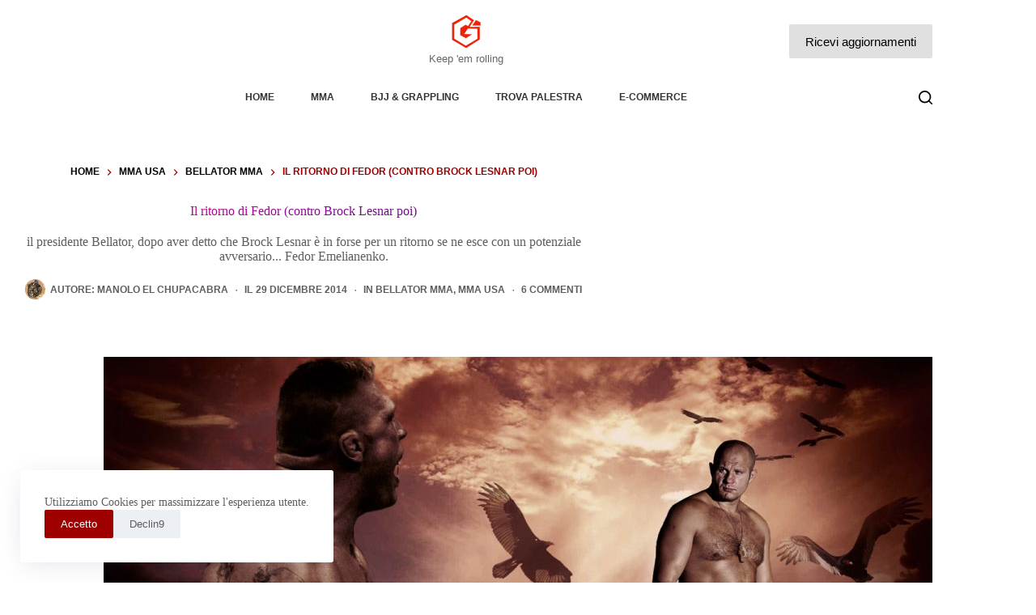

--- FILE ---
content_type: text/html; charset=UTF-8
request_url: https://www.grappling-italia.com/mma-usa/bellator-mma/2014/12/29/il-ritorno-di-fedor-contro-brock-lesnar-poi-38011.html
body_size: 31154
content:
<!doctype html>
<html lang="it-IT" prefix="og: https://ogp.me/ns#">
<head>
	
	<meta charset="UTF-8">
	<meta name="viewport" content="width=device-width, initial-scale=1, maximum-scale=5, viewport-fit=cover">
	<link rel="profile" href="https://gmpg.org/xfn/11">

	
<!-- Ottimizzazione per i motori di ricerca di Rank Math - https://rankmath.com/ -->
<title>Il ritorno di Fedor (contro Brock Lesnar poi) | Grappling-italia.com : MMA / UFC / Bjj dal 2008</title>
<meta name="description" content="il presidente Bellator, dopo aver detto che Brock Lesnar è in forse per un ritorno se ne esce con un potenziale avversario... Fedor Emelianenko."/>
<meta name="robots" content="follow, index, max-snippet:-1, max-video-preview:-1, max-image-preview:large"/>
<link rel="canonical" href="https://www.grappling-italia.com/mma-usa/bellator-mma/2014/12/29/il-ritorno-di-fedor-contro-brock-lesnar-poi-38011.html" />
<meta property="og:locale" content="it_IT" />
<meta property="og:type" content="article" />
<meta property="og:title" content="Il ritorno di Fedor (contro Brock Lesnar poi) | Grappling-italia.com : MMA / UFC / Bjj dal 2008" />
<meta property="og:description" content="il presidente Bellator, dopo aver detto che Brock Lesnar è in forse per un ritorno se ne esce con un potenziale avversario... Fedor Emelianenko." />
<meta property="og:url" content="https://www.grappling-italia.com/mma-usa/bellator-mma/2014/12/29/il-ritorno-di-fedor-contro-brock-lesnar-poi-38011.html" />
<meta property="og:site_name" content="Grappling-Italia.com" />
<meta property="article:publisher" content="https://www.facebook.com/ItalianMMA" />
<meta property="article:author" content="https://www.facebook.com/manolo.macchetta" />
<meta property="article:section" content="Bellator MMA" />
<meta property="og:updated_time" content="2014-12-29T19:44:50+01:00" />
<meta property="og:image" content="https://s3.eu-central-1.amazonaws.com/gitalia.cdn/wp-content/uploads/2014/12/30214327/fedor-vs-brock.jpg" />
<meta property="og:image:secure_url" content="https://s3.eu-central-1.amazonaws.com/gitalia.cdn/wp-content/uploads/2014/12/30214327/fedor-vs-brock.jpg" />
<meta property="og:image:width" content="1365" />
<meta property="og:image:height" content="1024" />
<meta property="og:image:alt" content="fedor-vs-brock" />
<meta property="og:image:type" content="image/jpeg" />
<meta property="article:published_time" content="2014-12-29T19:04:12+01:00" />
<meta property="article:modified_time" content="2014-12-29T19:44:50+01:00" />
<meta name="twitter:card" content="summary_large_image" />
<meta name="twitter:title" content="Il ritorno di Fedor (contro Brock Lesnar poi) | Grappling-italia.com : MMA / UFC / Bjj dal 2008" />
<meta name="twitter:description" content="il presidente Bellator, dopo aver detto che Brock Lesnar è in forse per un ritorno se ne esce con un potenziale avversario... Fedor Emelianenko." />
<meta name="twitter:site" content="@grapplingitalia" />
<meta name="twitter:creator" content="@grapplingitalia" />
<meta name="twitter:image" content="https://s3.eu-central-1.amazonaws.com/gitalia.cdn/wp-content/uploads/2014/12/30214327/fedor-vs-brock.jpg" />
<meta name="twitter:label1" content="Scritto da" />
<meta name="twitter:data1" content="Manolo El ChupaCabra" />
<meta name="twitter:label2" content="Tempo di lettura" />
<meta name="twitter:data2" content="Meno di un minuto" />
<script type="application/ld+json" class="rank-math-schema">{"@context":"https://schema.org","@graph":[{"@type":"Organization","@id":"https://www.grappling-italia.com/#organization","name":"Grappling-italia.com","sameAs":["https://www.facebook.com/ItalianMMA","https://twitter.com/grapplingitalia"],"logo":{"@type":"ImageObject","@id":"https://www.grappling-italia.com/#logo","url":"https://s3.eu-central-1.amazonaws.com/gitalia.cdn/wp-content/uploads/2016/02/22014535/G-gitalia-logo-500x500.png","contentUrl":"https://s3.eu-central-1.amazonaws.com/gitalia.cdn/wp-content/uploads/2016/02/22014535/G-gitalia-logo-500x500.png","caption":"Grappling-italia.com","inLanguage":"it-IT","width":"500","height":"500"}},{"@type":"WebSite","@id":"https://www.grappling-italia.com/#website","url":"https://www.grappling-italia.com","name":"Grappling-italia.com","publisher":{"@id":"https://www.grappling-italia.com/#organization"},"inLanguage":"it-IT"},{"@type":"ImageObject","@id":"https://s3.eu-central-1.amazonaws.com/gitalia.cdn/wp-content/uploads/2014/12/30214327/fedor-vs-brock-1024x768.jpg","url":"https://s3.eu-central-1.amazonaws.com/gitalia.cdn/wp-content/uploads/2014/12/30214327/fedor-vs-brock-1024x768.jpg","width":"200","height":"200","inLanguage":"it-IT"},{"@type":"BreadcrumbList","@id":"https://www.grappling-italia.com/mma-usa/bellator-mma/2014/12/29/il-ritorno-di-fedor-contro-brock-lesnar-poi-38011.html#breadcrumb","itemListElement":[{"@type":"ListItem","position":"1","item":{"@id":"https://www.grappling-italia.com","name":"Home"}},{"@type":"ListItem","position":"2","item":{"@id":"https://www.grappling-italia.com/category/mma-usa/bellator-mma","name":"Bellator MMA"}},{"@type":"ListItem","position":"3","item":{"@id":"https://www.grappling-italia.com/mma-usa/bellator-mma/2014/12/29/il-ritorno-di-fedor-contro-brock-lesnar-poi-38011.html","name":"Il ritorno di Fedor (contro Brock Lesnar poi)"}}]},{"@type":"WebPage","@id":"https://www.grappling-italia.com/mma-usa/bellator-mma/2014/12/29/il-ritorno-di-fedor-contro-brock-lesnar-poi-38011.html#webpage","url":"https://www.grappling-italia.com/mma-usa/bellator-mma/2014/12/29/il-ritorno-di-fedor-contro-brock-lesnar-poi-38011.html","name":"Il ritorno di Fedor (contro Brock Lesnar poi) | Grappling-italia.com : MMA / UFC / Bjj dal 2008","datePublished":"2014-12-29T19:04:12+01:00","dateModified":"2014-12-29T19:44:50+01:00","isPartOf":{"@id":"https://www.grappling-italia.com/#website"},"primaryImageOfPage":{"@id":"https://s3.eu-central-1.amazonaws.com/gitalia.cdn/wp-content/uploads/2014/12/30214327/fedor-vs-brock-1024x768.jpg"},"inLanguage":"it-IT","breadcrumb":{"@id":"https://www.grappling-italia.com/mma-usa/bellator-mma/2014/12/29/il-ritorno-di-fedor-contro-brock-lesnar-poi-38011.html#breadcrumb"}},{"@type":"Person","@id":"https://www.grappling-italia.com/autori/rotello","name":"Manolo El ChupaCabra","description":"Praticante di MMA, agosnista di bjj e grappling, ottimo conoscitore delle arti marziali miste e del valetudo. Manolo \"El Chupacabra\" non \u00e8 niente di tutto questo.","url":"https://www.grappling-italia.com/autori/rotello","image":{"@type":"ImageObject","@id":"https://www.grappling-italia.com/wp-content/uploads/gravatars/6cc6fb97e4f52294ad07642c071e1ba50a73b08b9ae9ab99882147112cd0e8c2","url":"https://www.grappling-italia.com/wp-content/uploads/gravatars/6cc6fb97e4f52294ad07642c071e1ba50a73b08b9ae9ab99882147112cd0e8c2","caption":"Manolo El ChupaCabra","inLanguage":"it-IT"},"sameAs":["https://manolo.macchetta.com/about/","https://www.facebook.com/manolo.macchetta"],"worksFor":{"@id":"https://www.grappling-italia.com/#organization"}},{"@type":"NewsArticle","headline":"Il ritorno di Fedor (contro Brock Lesnar poi) | Grappling-italia.com : MMA / UFC / Bjj dal 2008","datePublished":"2014-12-29T19:04:12+01:00","dateModified":"2014-12-29T19:44:50+01:00","articleSection":"Bellator MMA, MMA USA","author":{"@id":"https://www.grappling-italia.com/autori/rotello","name":"Manolo El ChupaCabra"},"publisher":{"@id":"https://www.grappling-italia.com/#organization"},"description":"il presidente Bellator, dopo aver detto che Brock Lesnar \u00e8 in forse per un ritorno se ne esce con un potenziale avversario... Fedor Emelianenko.","name":"Il ritorno di Fedor (contro Brock Lesnar poi) | Grappling-italia.com : MMA / UFC / Bjj dal 2008","@id":"https://www.grappling-italia.com/mma-usa/bellator-mma/2014/12/29/il-ritorno-di-fedor-contro-brock-lesnar-poi-38011.html#richSnippet","isPartOf":{"@id":"https://www.grappling-italia.com/mma-usa/bellator-mma/2014/12/29/il-ritorno-di-fedor-contro-brock-lesnar-poi-38011.html#webpage"},"image":{"@id":"https://s3.eu-central-1.amazonaws.com/gitalia.cdn/wp-content/uploads/2014/12/30214327/fedor-vs-brock-1024x768.jpg"},"inLanguage":"it-IT","mainEntityOfPage":{"@id":"https://www.grappling-italia.com/mma-usa/bellator-mma/2014/12/29/il-ritorno-di-fedor-contro-brock-lesnar-poi-38011.html#webpage"}}]}</script>
<!-- /Rank Math WordPress SEO plugin -->

<link rel="alternate" type="application/rss+xml" title="Grappling-Italia.com &raquo; Feed" href="https://www.grappling-italia.com/feed" />
<link rel="alternate" type="application/rss+xml" title="Grappling-Italia.com &raquo; Feed dei commenti" href="https://www.grappling-italia.com/comments/feed" />
<link rel="alternate" type="application/rss+xml" title="Grappling-Italia.com &raquo; Il ritorno di Fedor (contro Brock Lesnar poi) Feed dei commenti" href="https://www.grappling-italia.com/mma-usa/bellator-mma/2014/12/29/il-ritorno-di-fedor-contro-brock-lesnar-poi-38011.html/feed" />
<link rel="alternate" title="oEmbed (JSON)" type="application/json+oembed" href="https://www.grappling-italia.com/wp-json/oembed/1.0/embed?url=https%3A%2F%2Fwww.grappling-italia.com%2Fmma-usa%2Fbellator-mma%2F2014%2F12%2F29%2Fil-ritorno-di-fedor-contro-brock-lesnar-poi-38011.html" />
<link rel="alternate" title="oEmbed (XML)" type="text/xml+oembed" href="https://www.grappling-italia.com/wp-json/oembed/1.0/embed?url=https%3A%2F%2Fwww.grappling-italia.com%2Fmma-usa%2Fbellator-mma%2F2014%2F12%2F29%2Fil-ritorno-di-fedor-contro-brock-lesnar-poi-38011.html&#038;format=xml" />

<style id="litespeed-ccss">[data-header*=type-1] .ct-header [data-row*=bottom]{--height:35px;background-color:var(--theme-palette-color-8);background-image:none;--theme-border-top:none;--theme-border-bottom:none;--theme-box-shadow:none}[data-header*=type-1] .ct-header [data-row*=bottom]>div{--theme-border-top:1px solid rgba(255,255,255,.2);--theme-border-bottom:5px solid var(--theme-palette-color-8)}[data-header*=type-1] .ct-header [data-id=button] .ct-button{--theme-button-text-initial-color:#000;--theme-button-text-hover-color:var(--theme-palette-color-10)}[data-header*=type-1] .ct-header [data-id=button]{--theme-button-background-initial-color:#e0e0e0;--theme-button-background-hover-color:var(--theme-palette-color-1);--margin:0px 0px 0px 30px !important}[data-header*=type-1] .ct-header [data-id=logo] .site-logo-container{--logo-max-height:40px}[data-header*=type-1] .ct-header [data-id=logo] .site-description{--theme-font-weight:500;--theme-font-size:13px;--theme-text-color:rgba(0,0,0,.6)}[data-header*=type-1] .ct-header [data-id=logo]{--horizontal-alignment:center}[data-header*=type-1] .ct-header [data-id=menu]{--menu-items-spacing:45px;--menu-indicator-hover-color:var(--theme-palette-color-1);--menu-indicator-active-color:var(--theme-palette-color-1)}[data-header*=type-1] .ct-header [data-id=menu]>ul>li>a{--theme-font-weight:700;--theme-text-transform:uppercase;--theme-font-size:12px;--theme-line-height:1.3;--theme-link-initial-color:rgba(0,0,0,.8);--theme-link-hover-color:var(--theme-palette-color-1)}[data-header*=type-1] .ct-header [data-row*=middle]{--height:102px;background-color:#fff;background-image:none;--theme-border-top:none;--theme-border-bottom:none;--theme-box-shadow:none}[data-header*=type-1] .ct-header [data-row*=middle]>div{--theme-border-top:none;--theme-border-bottom:none}[data-header*=type-1] [data-id=mobile-menu]{--items-vertical-spacing:5px;--theme-font-weight:700;--theme-font-size:20px;--theme-link-initial-color:var(--theme-palette-color-2);--theme-link-hover-color:var(--theme-palette-color-1);--mobile-menu-divider:none}[data-header*=type-1] #offcanvas{background-color:rgba(0,0,0,.6);--theme-box-shadow:0px 0px 70px rgba(0,0,0,.35);--side-panel-width:650px}[data-header*=type-1] #offcanvas .ct-panel-inner{background-color:var(--theme-palette-color-9)}[data-header*=type-1] [data-id=offcanvas-logo]{--logo-max-height:30px}[data-header*=type-1] [data-id=search]{--theme-icon-size:17px;--theme-icon-color:var(--theme-palette-color-4);--theme-icon-hover-color:var(--theme-palette-color-1)}[data-header*=type-1] [data-id=search] .ct-label{--theme-font-weight:600;--theme-text-transform:uppercase;--theme-font-size:12px}[data-header*=type-1] #search-modal .ct-search-form{--theme-link-initial-color:#fff;--theme-form-text-initial-color:#fff;--theme-form-text-focus-color:#fff;--theme-form-field-border-initial-color:rgba(255,255,255,.2);--theme-button-text-initial-color:rgba(255,255,255,.7);--theme-button-text-hover-color:#fff;--theme-button-background-initial-color:var(--theme-palette-color-1);--theme-button-background-hover-color:var(--theme-palette-color-1)}[data-header*=type-1] #search-modal{background-color:rgba(0,0,0,.95)}[data-header*=type-1] [data-id=trigger]{--theme-icon-size:20px;--theme-icon-color:#000;--theme-icon-hover-color:var(--theme-palette-color-1);--toggle-button-radius:3px}[data-header*=type-1] [data-id=trigger] .ct-label{--theme-font-weight:600;--theme-text-transform:uppercase;--theme-font-size:12px}[data-header*=type-1] .ct-header [data-id=contacts]{--items-spacing:15px;--theme-font-size:13px;--background-color:rgba(218,222,228,.5);--background-hover-color:rgba(218,222,228,.7)}[data-header*=type-1] .ct-header.ct-panel [data-id=contacts]{--items-direction:row}[data-header*=type-1]{--header-height:137px}[data-header*=type-1] .ct-header{background-image:none}:root{--theme-font-family:-apple-system,BlinkMacSystemFont,'Segoe UI',Roboto,Helvetica,Arial,sans-serif,'Apple Color Emoji','Segoe UI Emoji','Segoe UI Symbol';--theme-font-weight:400;--theme-text-transform:none;--theme-text-decoration:none;--theme-font-size:16px;--theme-line-height:1.65;--theme-letter-spacing:0em;--theme-button-font-weight:500;--theme-button-font-size:15px;--has-classic-forms:var(--true);--has-modern-forms:var(--false);--theme-form-field-border-initial-color:var(--theme-border-color);--theme-form-field-border-focus-color:var(--theme-palette-color-1);--theme-form-selection-field-initial-color:var(--theme-border-color);--theme-form-selection-field-active-color:var(--theme-palette-color-1);--theme-palette-color-1:#9e0000;--theme-palette-color-2:#ffa860;--theme-palette-color-3:#5e5e5e;--theme-palette-color-4:#000;--theme-palette-color-5:#e8ebed;--theme-palette-color-6:#f4f5f6;--theme-palette-color-7:#fbfbfc;--theme-palette-color-8:#fff;--theme-palette-color-9:#000;--theme-palette-color-10:#fff;--theme-text-color:var(--theme-palette-color-3);--theme-link-initial-color:var(--theme-palette-color-1);--theme-link-hover-color:var(--theme-palette-color-2);--theme-selection-text-color:#fff;--theme-selection-background-color:var(--theme-palette-color-1);--theme-border-color:var(--theme-palette-color-7);--theme-headings-color:var(--theme-palette-color-4);--theme-content-spacing:1.5em;--theme-button-min-height:40px;--theme-button-shadow:none;--theme-button-transform:none;--theme-button-text-initial-color:#fff;--theme-button-text-hover-color:#fff;--theme-button-background-initial-color:var(--theme-palette-color-1);--theme-button-background-hover-color:var(--theme-palette-color-2);--theme-button-border:none;--theme-button-border-radius:2px;--theme-button-padding:5px 20px;--theme-normal-container-max-width:1290px;--theme-content-vertical-spacing:60px;--theme-container-edge-spacing:90vw;--theme-narrow-container-max-width:750px;--theme-wide-offset:130px}h1{--theme-font-weight:700;--theme-font-size:40px;--theme-line-height:1.5}h2{--theme-font-weight:700;--theme-font-size:35px;--theme-line-height:1.5}h3{--theme-font-weight:700;--theme-font-size:30px;--theme-line-height:1.5}.ct-breadcrumbs{--theme-font-weight:600;--theme-text-transform:uppercase;--theme-font-size:12px}body{background-color:var(--theme-palette-color-7);background-image:none}[data-prefix=single_blog_post] .entry-header .page-title{--theme-font-size:50px;--theme-heading-color:var(--theme-palette-color-4)}[data-prefix=single_blog_post] .entry-header .entry-meta{--theme-font-weight:600;--theme-text-transform:uppercase;--theme-font-size:12px;--theme-line-height:1.3;--theme-text-color:var(--theme-palette-color-3);--theme-link-hover-color:#9e0000}[data-prefix=single_blog_post] .entry-header .ct-breadcrumbs{--theme-text-color:#9e0000;--theme-link-initial-color:var(--theme-palette-color-4)}[data-prefix=single_blog_post] .hero-section[data-type=type-1]{--alignment:center;--margin-bottom:70px}[data-prefix=single_blog_post] .hero-section .page-title{--itemSpacing:30px}.ct-back-to-top{--theme-icon-color:#fff;--theme-icon-hover-color:#fff}[data-prefix=single_blog_post] .author-box .author-box-bio{--theme-link-initial-color:var(--theme-palette-color-4);--theme-link-hover-color:#ffa860}[data-prefix=single_blog_post] .author-box[data-type=type-1]{background-color:var(--theme-palette-color-8);--theme-box-shadow:0px 50px 90px rgba(210,213,218,.4);--theme-border:none}[data-prefix=single_blog_post] .entry-tags .ct-module-title{--theme-font-weight:600;--theme-font-size:14px}[data-prefix=single_blog_post]{background-color:initial;background-image:linear-gradient(107deg,#fff 71%,#ebedee 99%)}[data-prefix=single_blog_post] [class*=ct-container]>article[class*=post]{--has-boxed:var(--false);--has-wide:var(--true)}[data-prefix=single_blog_post] .ct-read-progress-bar{--progress-bar-height:4px}@media (max-width:999.98px){[data-header*=type-1] .ct-header [data-id=logo] .site-logo-container{--logo-max-height:25px}[data-header*=type-1] .ct-header [data-row*=middle]{--height:80px}[data-header*=type-1] [data-id=mobile-menu]{--items-vertical-spacing:7px;--theme-font-size:18px;--margin:0px 0px 35px}[data-header*=type-1] #offcanvas{--side-panel-width:65vw}[data-header*=type-1] [data-id=offcanvas-logo]{--margin:0px 0px 35px !important}[data-header*=type-1] [data-id=search]{--margin:0px 0px 0px 25px !important}[data-header*=type-1] [data-id=trigger]{--margin:0px 0px 0px 25px !important}[data-header*=type-1] .ct-header [data-id=contacts]{--items-spacing:25px;--theme-block-text-color:var(--theme-palette-color-10);--theme-icon-color:rgba(255,255,255,.8);--theme-icon-hover-color:var(--theme-palette-color-10);--background-color:rgba(255,255,255,.5);--background-hover-color:rgba(255,255,255,.7)}[data-header*=type-1]{--header-height:80px}[data-prefix=single_blog_post] .entry-header .page-title{--theme-font-size:35px}}@media (max-width:689.98px){[data-header*=type-1] .ct-header [data-row*=middle]{--height:70px}[data-header*=type-1] #offcanvas .ct-panel-inner{background-color:#fff}[data-header*=type-1] #offcanvas{--side-panel-width:90vw}[data-header*=type-1] .ct-header [data-id=contacts]{--theme-block-text-color:#000;--theme-icon-color:rgba(0,0,0,.8);--theme-icon-hover-color:#000}[data-header*=type-1]{--header-height:70px}[data-prefix=single_blog_post] .entry-header .page-title{--theme-font-size:30px}:root{--theme-content-vertical-spacing:50px;--theme-container-edge-spacing:88vw}}.wp-block-image img{box-sizing:border-box;height:auto;max-width:100%;vertical-align:bottom}ul{box-sizing:border-box}.entry-content{counter-reset:footnotes}:root{--wp--preset--font-size--normal:16px;--wp--preset--font-size--huge:42px}.screen-reader-text{border:0;clip:rect(1px,1px,1px,1px);clip-path:inset(50%);height:1px;margin:-1px;overflow:hidden;padding:0;position:absolute;width:1px;word-wrap:normal!important}:root{--wp-admin-theme-color:#3858e9;--wp-admin-theme-color--rgb:56,88,233;--wp-admin-theme-color-darker-10:#2145e6;--wp-admin-theme-color-darker-10--rgb:33,69,230;--wp-admin-theme-color-darker-20:#183ad6;--wp-admin-theme-color-darker-20--rgb:24,58,214;--wp-admin-border-width-focus:2px}:root{--rankmath-wp-adminbar-height:0}:root{--wp--preset--aspect-ratio--square:1;--wp--preset--aspect-ratio--4-3:4/3;--wp--preset--aspect-ratio--3-4:3/4;--wp--preset--aspect-ratio--3-2:3/2;--wp--preset--aspect-ratio--2-3:2/3;--wp--preset--aspect-ratio--16-9:16/9;--wp--preset--aspect-ratio--9-16:9/16;--wp--preset--color--black:#000;--wp--preset--color--cyan-bluish-gray:#abb8c3;--wp--preset--color--white:#fff;--wp--preset--color--pale-pink:#f78da7;--wp--preset--color--vivid-red:#cf2e2e;--wp--preset--color--luminous-vivid-orange:#ff6900;--wp--preset--color--luminous-vivid-amber:#fcb900;--wp--preset--color--light-green-cyan:#7bdcb5;--wp--preset--color--vivid-green-cyan:#00d084;--wp--preset--color--pale-cyan-blue:#8ed1fc;--wp--preset--color--vivid-cyan-blue:#0693e3;--wp--preset--color--vivid-purple:#9b51e0;--wp--preset--color--palette-color-1:var(--theme-palette-color-1,#9e0000);--wp--preset--color--palette-color-2:var(--theme-palette-color-2,#ffa860);--wp--preset--color--palette-color-3:var(--theme-palette-color-3,#5e5e5e);--wp--preset--color--palette-color-4:var(--theme-palette-color-4,#000);--wp--preset--color--palette-color-5:var(--theme-palette-color-5,#e8ebed);--wp--preset--color--palette-color-6:var(--theme-palette-color-6,#f4f5f6);--wp--preset--color--palette-color-7:var(--theme-palette-color-7,#fbfbfc);--wp--preset--color--palette-color-8:var(--theme-palette-color-8,#fff);--wp--preset--color--palette-color-9:var(--theme-palette-color-9,#000);--wp--preset--color--palette-color-10:var(--theme-palette-color-10,#fff);--wp--preset--color--palette-color-11:var(--theme-palette-color-11,CT_CSS_SKIP_RULE);--wp--preset--gradient--vivid-cyan-blue-to-vivid-purple:linear-gradient(135deg,rgba(6,147,227,1) 0%,#9b51e0 100%);--wp--preset--gradient--light-green-cyan-to-vivid-green-cyan:linear-gradient(135deg,#7adcb4 0%,#00d082 100%);--wp--preset--gradient--luminous-vivid-amber-to-luminous-vivid-orange:linear-gradient(135deg,rgba(252,185,0,1) 0%,rgba(255,105,0,1) 100%);--wp--preset--gradient--luminous-vivid-orange-to-vivid-red:linear-gradient(135deg,rgba(255,105,0,1) 0%,#cf2e2e 100%);--wp--preset--gradient--very-light-gray-to-cyan-bluish-gray:linear-gradient(135deg,#eee 0%,#a9b8c3 100%);--wp--preset--gradient--cool-to-warm-spectrum:linear-gradient(135deg,#4aeadc 0%,#9778d1 20%,#cf2aba 40%,#ee2c82 60%,#fb6962 80%,#fef84c 100%);--wp--preset--gradient--blush-light-purple:linear-gradient(135deg,#ffceec 0%,#9896f0 100%);--wp--preset--gradient--blush-bordeaux:linear-gradient(135deg,#fecda5 0%,#fe2d2d 50%,#6b003e 100%);--wp--preset--gradient--luminous-dusk:linear-gradient(135deg,#ffcb70 0%,#c751c0 50%,#4158d0 100%);--wp--preset--gradient--pale-ocean:linear-gradient(135deg,#fff5cb 0%,#b6e3d4 50%,#33a7b5 100%);--wp--preset--gradient--electric-grass:linear-gradient(135deg,#caf880 0%,#71ce7e 100%);--wp--preset--gradient--midnight:linear-gradient(135deg,#020381 0%,#2874fc 100%);--wp--preset--gradient--juicy-peach:linear-gradient(to right,#ffecd2 0%,#fcb69f 100%);--wp--preset--gradient--young-passion:linear-gradient(to right,#ff8177 0%,#ff867a 0%,#ff8c7f 21%,#f99185 52%,#cf556c 78%,#b12a5b 100%);--wp--preset--gradient--true-sunset:linear-gradient(to right,#fa709a 0%,#fee140 100%);--wp--preset--gradient--morpheus-den:linear-gradient(to top,#30cfd0 0%,#330867 100%);--wp--preset--gradient--plum-plate:linear-gradient(135deg,#667eea 0%,#764ba2 100%);--wp--preset--gradient--aqua-splash:linear-gradient(15deg,#13547a 0%,#80d0c7 100%);--wp--preset--gradient--love-kiss:linear-gradient(to top,#ff0844 0%,#ffb199 100%);--wp--preset--gradient--new-retrowave:linear-gradient(to top,#3b41c5 0%,#a981bb 49%,#ffc8a9 100%);--wp--preset--gradient--plum-bath:linear-gradient(to top,#cc208e 0%,#6713d2 100%);--wp--preset--gradient--high-flight:linear-gradient(to right,#0acffe 0%,#495aff 100%);--wp--preset--gradient--teen-party:linear-gradient(-225deg,#ff057c 0%,#8d0b93 50%,#321575 100%);--wp--preset--gradient--fabled-sunset:linear-gradient(-225deg,#231557 0%,#44107a 29%,#ff1361 67%,#fff800 100%);--wp--preset--gradient--arielle-smile:radial-gradient(circle 248px at center,#16d9e3 0%,#30c7ec 47%,#46aef7 100%);--wp--preset--gradient--itmeo-branding:linear-gradient(180deg,#2af598 0%,#009efd 100%);--wp--preset--gradient--deep-blue:linear-gradient(to right,#6a11cb 0%,#2575fc 100%);--wp--preset--gradient--strong-bliss:linear-gradient(to right,#f78ca0 0%,#f9748f 19%,#fd868c 60%,#fe9a8b 100%);--wp--preset--gradient--sweet-period:linear-gradient(to top,#3f51b1 0%,#5a55ae 13%,#7b5fac 25%,#8f6aae 38%,#a86aa4 50%,#cc6b8e 62%,#f18271 75%,#f3a469 87%,#f7c978 100%);--wp--preset--gradient--purple-division:linear-gradient(to top,#7028e4 0%,#e5b2ca 100%);--wp--preset--gradient--cold-evening:linear-gradient(to top,#0c3483 0%,#a2b6df 100%,#6b8cce 100%,#a2b6df 100%);--wp--preset--gradient--mountain-rock:linear-gradient(to right,#868f96 0%,#596164 100%);--wp--preset--gradient--desert-hump:linear-gradient(to top,#c79081 0%,#dfa579 100%);--wp--preset--gradient--ethernal-constance:linear-gradient(to top,#09203f 0%,#537895 100%);--wp--preset--gradient--happy-memories:linear-gradient(-60deg,#ff5858 0%,#f09819 100%);--wp--preset--gradient--grown-early:linear-gradient(to top,#0ba360 0%,#3cba92 100%);--wp--preset--gradient--morning-salad:linear-gradient(-225deg,#b7f8db 0%,#50a7c2 100%);--wp--preset--gradient--night-call:linear-gradient(-225deg,#ac32e4 0%,#7918f2 48%,#4801ff 100%);--wp--preset--gradient--mind-crawl:linear-gradient(-225deg,#473b7b 0%,#3584a7 51%,#30d2be 100%);--wp--preset--gradient--angel-care:linear-gradient(-225deg,#ffe29f 0%,#ffa99f 48%,#ff719a 100%);--wp--preset--gradient--juicy-cake:linear-gradient(to top,#e14fad 0%,#f9d423 100%);--wp--preset--gradient--rich-metal:linear-gradient(to right,#d7d2cc 0%,#304352 100%);--wp--preset--gradient--mole-hall:linear-gradient(-20deg,#616161 0%,#9bc5c3 100%);--wp--preset--gradient--cloudy-knoxville:linear-gradient(120deg,#fdfbfb 0%,#ebedee 100%);--wp--preset--gradient--soft-grass:linear-gradient(to top,#c1dfc4 0%,#deecdd 100%);--wp--preset--gradient--saint-petersburg:linear-gradient(135deg,#f5f7fa 0%,#c3cfe2 100%);--wp--preset--gradient--everlasting-sky:linear-gradient(135deg,#fdfcfb 0%,#e2d1c3 100%);--wp--preset--gradient--kind-steel:linear-gradient(-20deg,#e9defa 0%,#fbfcdb 100%);--wp--preset--gradient--over-sun:linear-gradient(60deg,#abecd6 0%,#fbed96 100%);--wp--preset--gradient--premium-white:linear-gradient(to top,#d5d4d0 0%,#d5d4d0 1%,#eeeeec 31%,#efeeec 75%,#e9e9e7 100%);--wp--preset--gradient--clean-mirror:linear-gradient(45deg,#93a5cf 0%,#e4efe9 100%);--wp--preset--gradient--wild-apple:linear-gradient(to top,#d299c2 0%,#fef9d7 100%);--wp--preset--gradient--snow-again:linear-gradient(to top,#e6e9f0 0%,#eef1f5 100%);--wp--preset--gradient--confident-cloud:linear-gradient(to top,#dad4ec 0%,#dad4ec 1%,#f3e7e9 100%);--wp--preset--gradient--glass-water:linear-gradient(to top,#dfe9f3 0%,#fff 100%);--wp--preset--gradient--perfect-white:linear-gradient(-225deg,#e3fdf5 0%,#ffe6fa 100%);--wp--preset--font-size--small:13px;--wp--preset--font-size--medium:20px;--wp--preset--font-size--large:clamp(22px,1.375rem + ((1vw - 3.2px)*0.625),30px);--wp--preset--font-size--x-large:clamp(30px,1.875rem + ((1vw - 3.2px)*1.563),50px);--wp--preset--font-size--xx-large:clamp(45px,2.813rem + ((1vw - 3.2px)*2.734),80px);--wp--preset--spacing--20:.44rem;--wp--preset--spacing--30:.67rem;--wp--preset--spacing--40:1rem;--wp--preset--spacing--50:1.5rem;--wp--preset--spacing--60:2.25rem;--wp--preset--spacing--70:3.38rem;--wp--preset--spacing--80:5.06rem;--wp--preset--shadow--natural:6px 6px 9px rgba(0,0,0,.2);--wp--preset--shadow--deep:12px 12px 50px rgba(0,0,0,.4);--wp--preset--shadow--sharp:6px 6px 0px rgba(0,0,0,.2);--wp--preset--shadow--outlined:6px 6px 0px -3px rgba(255,255,255,1),6px 6px rgba(0,0,0,1);--wp--preset--shadow--crisp:6px 6px 0px rgba(0,0,0,1)}:root{--wp--style--global--content-size:var(--theme-block-max-width);--wp--style--global--wide-size:var(--theme-block-wide-max-width)}:root{--wp--style--block-gap:var(--theme-content-spacing)}body{padding-top:0;padding-right:0;padding-bottom:0;padding-left:0}:root{--theme-border:none;--theme-list-indent:2.5em;--true:initial;--false:"";--has-link-decoration:var(--true);--has-transparent-header:0;--theme-container-width:min(100%,var(--theme-container-width-base));--theme-container-width-base:calc(var(--theme-container-edge-spacing,90vw) - var(--theme-frame-size,0px)*2)}@supports not (aspect-ratio:auto){.ct-media-container img{position:absolute;width:100%;height:100%}.ct-media-container:before{display:block;content:"";width:100%;padding-bottom:100%}}html{-webkit-text-size-adjust:100%;scroll-behavior:smooth}body{overflow-x:hidden;overflow-wrap:break-word;-moz-osx-font-smoothing:grayscale;-webkit-font-smoothing:antialiased}*,*:before,*:after{box-sizing:border-box}body,p,h1,h2,h3,ul,li,form,label,figure,button,legend,fieldset{margin:0;padding:0;border:none;font:inherit}input{margin:0}img{height:auto;max-width:100%;vertical-align:middle}figure{display:block}body{color:var(--theme-text-color)}h1{color:var(--theme-heading-color,var(--theme-heading-1-color,var(--theme-headings-color)))}h2{color:var(--theme-heading-color,var(--theme-heading-2-color,var(--theme-headings-color)))}h3{color:var(--theme-heading-color,var(--theme-heading-3-color,var(--theme-headings-color)))}@media (max-width:689.98px){.ct-hidden-sm{display:none!important}}@media (min-width:690px)and (max-width:999.98px){.ct-hidden-md{display:none!important}}@media (min-width:1000px){.ct-hidden-lg{display:none!important}}.screen-reader-text{background:rgba(0,0,0,0)}body,h1,h2,h3,label,.ct-label,.entry-meta,.ct-breadcrumbs,.author-box-bio,.author-box-name,.ct-contact-info,.site-description,.mobile-menu a,.menu .ct-menu-link{font-family:var(--theme-font-family);font-size:var(--theme-font-size);font-weight:var(--theme-font-weight);font-style:var(--theme-font-style,inherit);line-height:var(--theme-line-height);letter-spacing:var(--theme-letter-spacing);text-transform:var(--theme-text-transform);-webkit-text-decoration:var(--theme-text-decoration);text-decoration:var(--theme-text-decoration)}.screen-reader-text{position:absolute!important;word-wrap:normal!important;overflow-wrap:normal!important;width:1px;height:1px;border:0;padding:0;margin:-1px;overflow:hidden;-webkit-clip-path:inset(50%);clip-path:inset(50%);clip:rect(1px,1px,1px,1px)}p{margin-block-end:var(--theme-content-spacing)}ul{padding-inline-start:var(--theme-list-indent);margin-block-end:var(--theme-content-spacing)}h1,h2,h3{margin-block-end:calc(var(--has-theme-content-spacing,1)*(.3em + 10px))}.menu-container ul,.entry-meta,[class*=ct-contact-info] ul{list-style-type:none;margin-bottom:0;padding-inline-start:0}ul:last-child,ul li:last-child,label:last-child{margin-bottom:0}.ct-icon,.ct-icon-container svg{width:var(--theme-icon-size,15px);height:var(--theme-icon-size,15px);fill:var(--theme-icon-color,var(--theme-text-color))}.ct-icon,.ct-icon-container{position:relative}.ct-icon-container{display:flex;align-items:center;justify-content:center}[data-icons-type*=":"] .ct-icon-container{width:calc(var(--theme-icon-size,15px)*2.5);height:calc(var(--theme-icon-size,15px)*2.5)}[data-icons-type*=rounded] .ct-icon-container{border-radius:100%}[data-icons-type*=outline] .ct-icon-container{border:1px solid var(--background-color)}[class*=ct-media-container]{display:inline-flex;overflow:hidden;isolation:isolate;vertical-align:middle}.ct-media-container{position:relative;width:100%}.ct-media-container img{width:inherit;border-radius:inherit;object-fit:var(--theme-object-fit,cover)}.ct-media-container-static img{aspect-ratio:1/1}a{color:var(--theme-link-initial-color);-webkit-text-decoration:var(--has-link-decoration,var(--theme-text-decoration,none));text-decoration:var(--has-link-decoration,var(--theme-text-decoration,none))}.ct-ajax-loader{position:absolute;inset:0;z-index:0;margin:auto;display:flex;border-radius:100%;width:var(--loader-size,20px);height:var(--loader-size,20px);color:var(--loader-color,#c5cbd0)}[data-label=left] .ct-label{margin-inline-end:.7em}[data-label=right] .ct-label{order:2;margin-inline-start:.7em}fieldset{padding:30px;border:1px dashed var(--theme-border-color)}legend{font-size:14px;font-weight:600;padding:0 15px;margin-left:-15px}label{font-size:15px;line-height:inherit;margin:0 0 .5em}.entry-meta{--items-spacing:9px}.entry-meta li{display:inline-block}.entry-meta li:not(:last-of-type){margin-inline-end:var(--items-spacing)}.entry-meta li:after{margin-inline-start:var(--items-spacing)}.entry-meta li:after,.entry-meta li [class*=ct-media-container]{position:relative;top:-.1em;vertical-align:var(--vertical-align,middle)}.entry-meta li [class*=ct-media-container]{border-radius:100%;margin-inline-end:.5em}.entry-meta li>span{margin-inline-end:.27em}.entry-meta[data-type*=circle] li:not(:last-of-type):after{content:"●";font-size:.35em}.entry-tags{display:flex;flex-direction:column;align-items:var(--horizontal-alignment);margin-top:40px}.entry-tags-items{display:flex;flex-wrap:wrap;gap:10px}.entry-tags-items a{font-size:14px;font-weight:500;padding:.3em .85em;border-radius:var(--theme-border-radius);--theme-button-text-initial-color:var(--theme-text-color);--theme-button-background-initial-color:transparent}.entry-tags-items a:not(:hover){box-shadow:inset 0px 0px 0px 1px var(--theme-border-color)}.ct-breadcrumbs{color:var(--theme-text-color);--has-link-decoration:var(--false)}.ct-breadcrumbs[data-source=default]>span{display:inline-flex;align-items:center;vertical-align:middle}.ct-breadcrumbs[data-source=default]>span .ct-separator{margin:0 8px}:target{scroll-margin-top:calc(var(--admin-bar,0px) + var(--theme-frame-size,0px) + var(--scroll-margin-top,0px) + var(--scroll-margin-top-offset,0px))}.ct-button,[type=submit],.wp-element-button,.fluentform .ff-el-group button.ff-btn{display:inline-flex;align-items:center;justify-content:center;min-height:var(--theme-button-min-height);padding:var(--theme-button-padding);border:none;-webkit-appearance:none;appearance:none;text-align:center;border-radius:var(--theme-button-border-radius,3px);--has-link-decoration:var(--false)}@media (max-width:479.98px){.ct-button,[type=submit],.wp-element-button,.fluentform .ff-el-group button.ff-btn{--padding:5px 15px}}.ct-button,.entry-tags a,[type=submit],.wp-element-button,.fluentform .ff-el-group button.ff-btn{position:relative;color:var(--theme-button-text-initial-color);border:var(--theme-button-border);background-color:var(--theme-button-background-initial-color)}@media (hover:hover){@supports (filter:blur()){.ct-button:before,.entry-tags a:before,[type=submit]:before,.wp-element-button:before,.fluentform .ff-el-group button.ff-btn:before{display:var(--theme-button-shadow,block);position:absolute;z-index:-1;content:"";inset-inline:10px;inset-block:12px 0;opacity:0;border-radius:inherit;background:inherit;filter:blur(11px)}}}.ct-button,[type=submit],.wp-element-button,.fluentform .ff-el-group button.ff-btn{font-family:var(--theme-button-font-family,var(--theme-font-family));font-size:var(--theme-button-font-size);font-weight:var(--theme-button-font-weight);font-style:var(--theme-button-font-style);line-height:var(--theme-button-line-height);letter-spacing:var(--theme-button-letter-spacing);text-transform:var(--theme-button-text-transform);-webkit-text-decoration:var(--theme-button-text-decoration);text-decoration:var(--theme-button-text-decoration)}[class*=ct-toggle]{display:flex;align-items:center;justify-content:center;position:var(--toggle-button-position,relative);z-index:var(--toggle-button-z-index,initial);-webkit-appearance:none;appearance:none;width:var(--toggle-button-size);height:var(--toggle-button-size);flex:0 0 var(--toggle-button-size);margin-inline-start:var(--toggle-button-margin-start,auto);margin-inline-end:var(--toggle-button-margin-end,initial);padding:var(--toggle-button-padding,0px)!important;box-shadow:var(--toggle-button-shadow,none)!important;border-radius:var(--toggle-button-radius,0)!important;border-width:var(--toggle-button-border-width,0px)!important;border-style:var(--toggle-button-border-style,solid)!important;border-color:var(--toggle-button-border-color,transparent)!important;background:var(--toggle-button-background,transparent)!important}[class*=ct-toggle] svg{transform:var(--toggle-icon-transform)}[class*=ct-toggle-close]{top:var(--toggle-button-top,initial);inset-inline-end:var(--toggle-button-inset-end,0);--theme-icon-size:12px;--theme-icon-color:rgba(255,255,255,.7)}[class*=ct-toggle-close]:not([data-type=type-1]){--toggle-button-size:33px;--toggle-button-radius:5px}[class*=ct-toggle-close][data-type=type-1]{--outline-offset:5px}[class*=ct-toggle-close][data-type=type-3]{--toggle-button-background:rgba(0,0,0,.5)}nav[class*=menu] .ct-menu-link{color:var(--theme-link-initial-color);--theme-icon-color:var(--theme-link-initial-color)}.menu{display:flex;gap:var(--menu-items-gap,0px)}.menu li.menu-item{display:flex;align-items:center}.menu>li>.ct-menu-link{height:var(--menu-item-height,100%);justify-content:var(--menu-item-alignment,center);--menu-item-padding:0 calc(var(--menu-items-spacing,25px)/2)}.ct-menu-link{display:flex;align-items:center;position:relative;width:100%;border-radius:var(--menu-item-radius,inherit)}.ct-menu-link:not(:empty){padding:var(--menu-item-padding,0px)}[data-menu]>ul>li>a:before,[data-menu]>ul>li>a:after{position:absolute;left:var(--menu-indicator-left,0);right:var(--menu-indicator-right,0);margin:var(--menu-indicator-margin,0);height:var(--menu-indicator-height,2px);opacity:var(--menu-indicator-opacity,0);background-color:var(--menu-indicator-hover-color,var(--theme-palette-color-2))}[data-menu]>ul>li>a:before{top:var(--menu-indicator-y-position,0)}[data-menu]>ul>li>a:after{bottom:var(--menu-indicator-y-position,0)}[data-menu*=type-2]>ul>li>a:after{content:"";width:var(--menu-indicator-width,100%)}[data-menu="type-2:center"]>ul>li{--menu-indicator-width:0;--menu-indicator-margin:0 auto}[data-responsive=no]{overflow:hidden}.mobile-menu{width:100%}.mobile-menu li{display:flex;flex-direction:column;align-items:var(--horizontal-alignment)}.mobile-menu .ct-menu-link{text-align:var(--text-horizontal-alignment);justify-content:var(--horizontal-alignment);--menu-item-padding:var(--items-vertical-spacing,5px) 0}#header{position:relative;z-index:50}@media (max-width:999.98px){#header [data-device=desktop]{display:none}}@media (min-width:1000px){#header [data-device=mobile]{display:none}}#header [data-row]{position:var(--position,relative);box-shadow:var(--theme-box-shadow);border-top:var(--theme-border-top);border-bottom:var(--theme-border-bottom);-webkit-backdrop-filter:blur(var(--theme-backdrop-blur));backdrop-filter:blur(var(--theme-backdrop-blur))}#header [data-row]>div{min-height:var(--shrink-height,var(--height));border-top:var(--theme-border-top);border-bottom:var(--theme-border-bottom)}#header [data-row*=middle]{z-index:2}#header [data-row*=bottom]{z-index:1}#header [data-column]{min-height:inherit}#header [data-column=middle]{display:flex}#header [data-column=start],#header [data-column=end]{min-width:0}#header [data-items]{width:100%}#header [data-column-set="2"]>div{display:grid;grid-template-columns:auto auto}#header [data-column-set="3"]>div{display:grid;grid-template-columns:1fr var(--middle-column-width,auto) 1fr}[data-placements]{display:grid}[data-column=middle]>[data-items]{justify-content:center}[data-column=end]>[data-items=primary]{justify-content:flex-end}#header [data-items]{display:flex;align-items:center;min-width:0}#header [data-items]>*{margin:var(--margin,0 10px)}[data-column=start] [data-items=primary]>*:first-child{--margin:0 10px 0 0}[data-column=end] [data-items=primary]>*:last-child{--margin:0 0 0 10px}.ct-header-cta{display:flex;align-items:var(--align-items,center)}.ct-header-search,.ct-header-trigger{--theme-link-initial-color:var(--theme-text-color)}.ct-header-search .ct-label,.ct-header-trigger .ct-label{color:var(--theme-link-initial-color)}[class*=header-menu]{display:flex;align-items:center;height:100%;min-width:0}[class*=header-menu] .menu{height:inherit}[class*=header-menu] .menu>li>.ct-menu-link{white-space:nowrap}#search-modal{--vertical-alignment:initial}#search-modal input{--has-classic-forms:var(--false);--theme-form-field-border-width:0 0 1px;--search-input-additional-padding:10px}@media (max-width:689.98px){#search-modal input{--theme-form-font-size:22px;--theme-form-field-height:70px;--theme-form-field-padding:0px;margin-bottom:25px}}@media (min-width:690px){#search-modal input{--theme-form-font-size:35px;--theme-form-field-height:90px;--theme-form-field-padding:0 50px 0 0;margin-bottom:35px}}#search-modal form{display:block;margin:auto;width:100%;max-width:var(--max-width,800px)}@media (max-width:999.98px){#search-modal form{--max-width:90%;--search-button-size:40px}}@media (min-width:690px){#search-modal form{--search-button-size:48px}}#search-modal form .ct-search-form-controls{position:absolute;inset-inline-end:0}@media (max-width:689.98px){#search-modal form .ct-search-form-controls{top:15px}}@media (min-width:690px){#search-modal form .ct-search-form-controls{top:21px}}#search-modal form .ct-search-form-controls button{--theme-button-border-radius:100%;--theme-icon-size:calc(100%/3)}.ct-header-trigger .ct-icon rect{transform-origin:50% 50%}.ct-header-trigger .ct-icon[data-type=type-2] rect:nth-child(1){width:10px}.ct-header-trigger .ct-icon[data-type=type-2] rect:nth-child(3){width:15px}.site-branding{display:flex;text-align:var(--horizontal-alignment)}.site-branding:not([data-logo=top]){align-items:center}.site-description{color:var(--theme-text-color);margin-bottom:0}@media (min-width:1000px){.site-description{white-space:nowrap}}.site-logo-container{position:relative;line-height:0;height:var(--logo-shrink-height,var(--logo-max-height,50px))}.site-logo-container img{width:auto;max-width:initial;object-fit:contain}.site-logo-container img{height:inherit;vertical-align:initial}[data-logo=top]{flex-direction:column}[data-logo=top] .site-description{margin-top:.3em}[data-logo=left] .site-title-container{margin-inline-start:1em}.ct-header-cta{--theme-button-line-height:1.3;--theme-icon-color:currentColor}.ct-header-cta a{gap:.5em}.ct-header-cta [data-size=medium]{--theme-button-min-height:42px;--theme-button-padding:5px 20px}#offcanvas .ct-panel-content-inner{--margin:0 0 20px}#offcanvas .ct-panel-content-inner>*{margin:var(--margin)}#offcanvas .ct-panel-content-inner>*:first-child{margin-top:0}#offcanvas .ct-panel-content-inner>*:last-child{margin-bottom:0}@media (max-width:999.98px){#offcanvas [data-device=desktop]{display:none}}@media (min-width:1000px){#offcanvas [data-device=mobile]{display:none}}.ct-search-form{position:relative;display:flex;isolation:isolate;--theme-link-initial-color:var(--theme-text-color)}.ct-search-form input{z-index:2}.ct-search-form input::-webkit-search-cancel-button{-webkit-appearance:none}.ct-search-form .ct-search-form-controls{display:flex;z-index:2}.ct-search-form .wp-element-button{white-space:nowrap;--theme-button-min-height:var(--search-button-size,var(--theme-form-field-height,40px))}.ct-search-form .wp-element-button[data-button*=icon]{padding:initial;width:var(--search-button-size,var(--theme-form-field-height,40px));--theme-icon-color:currentColor}.ct-search-form .ct-ajax-loader{opacity:0;--loader-size:18px}[class*=ct-contact-info]{--theme-link-initial-color:var(--theme-block-text-color,var(--theme-text-color))}[class*=ct-contact-info] ul{display:flex;flex-direction:var(--items-direction,row);flex-wrap:wrap;gap:var(--items-spacing,15px);align-items:var(--horizontal-alignment);text-align:start}[class*=ct-contact-info] li{display:flex;column-gap:15px;align-items:center}[class*=ct-contact-info] .contact-info{flex:1;display:flex;flex-direction:column;word-break:break-word;color:var(--theme-block-text-color,var(--theme-text-color))}[class*=ct-contact-info] .contact-title{font-weight:600}[data-behaviour*=side] .ct-panel-inner{position:absolute;inset-block:0;height:100%;width:var(--side-panel-width,500px);box-shadow:var(--theme-box-shadow)}[data-behaviour*=left-side] .ct-panel-inner{align-self:flex-start;transform:translate3d(var(--theme-panel-reveal-left,-20%),0,0)}.ct-panel{display:flex;flex-direction:column;position:fixed;z-index:999999;inset:var(--admin-bar,0px) 0 0 0;opacity:0;visibility:hidden}.ct-panel .ct-panel-inner{display:flex;flex-direction:column}@media (max-width:689.98px){.ct-panel .ct-panel-inner{--panel-padding:25px}}.ct-panel-actions{display:flex;align-items:center;padding-inline:var(--panel-padding,35px)}@media (max-width:689.98px){.ct-panel-actions{padding-top:20px}}@media (min-width:690px){.ct-panel-actions{padding-top:30px}}.ct-panel-content{flex:1;min-height:0;display:flex;flex-direction:column;justify-content:var(--vertical-alignment,flex-start)}.ct-panel-content-inner{display:flex;flex-direction:column;align-items:var(--horizontal-alignment,flex-start);overflow-y:var(--overflow,auto);padding:var(--panel-padding,35px)}#main-container{display:flex;flex-direction:column;position:relative;min-height:calc(100vh - var(--admin-bar,0px) - var(--theme-frame-size,0px)*2);overflow:hidden;overflow:clip}#main-container .site-main{flex-grow:1}[class*=ct-container]{margin-inline:auto}.ct-container{width:var(--theme-container-width)}.ct-container{max-width:var(--theme-normal-container-max-width)}.is-width-constrained{margin-inline:auto;width:var(--theme-container-width);max-width:var(--theme-block-max-width)}[data-vertical-spacing*=top]{padding-top:var(--theme-content-vertical-spacing)}[data-vertical-spacing*=bottom]{padding-bottom:var(--theme-content-vertical-spacing)}[data-content=narrow]>article{--theme-block-width:var(--has-wide,var(--theme-container-width));--theme-block-max-width:var(--has-wide,var(--theme-narrow-container-max-width));--theme-block-wide-max-width:var(--has-wide,calc(var(--theme-narrow-container-max-width) + var(--theme-wide-offset)*2));--theme-boxed-content-max-width:var(--theme-narrow-container-max-width)}[class*=ct-container]>article{--has-background:var(--has-boxed);--has-boxed-structure:var(--has-boxed);--wp--style--global--content-size:var(--theme-block-max-width);--wp--style--global--wide-size:var(--theme-block-wide-max-width);border:var(--has-boxed,var(--theme-boxed-content-border));padding:var(--has-boxed,var(--theme-boxed-content-spacing));box-shadow:var(--has-boxed,var(--theme-boxed-content-box-shadow));border-radius:var(--has-boxed,var(--theme-boxed-content-border-radius));margin-inline:var(--has-boxed-structure,auto);width:var(--has-boxed-structure,var(--theme-container-width));max-width:var(--has-boxed-structure,var(--theme-boxed-content-max-width))}.entry-content:after{display:table;clear:both;content:""}.hero-section[data-type=type-1]{text-align:var(--alignment);margin-bottom:var(--margin-bottom,40px)}.entry-header>*:not(:first-child){margin-top:var(--itemSpacing,20px)}.entry-header .page-title{margin-bottom:0}.entry-header .entry-meta{color:var(--theme-text-color);--theme-link-initial-color:var(--theme-text-color)}.author-box{display:flex;padding:var(--spacing,40px)}@media (max-width:689.98px){.author-box{flex-direction:column;align-items:center;text-align:center}}.author-box .ct-media-container{flex:0 0 60px;width:60px;height:60px;border-radius:100%}.author-box[data-type=type-1]{margin-top:60px;margin-bottom:60px;box-shadow:var(--theme-box-shadow);border:var(--theme-border);border-radius:var(--theme-border-radius,0)}@media (max-width:689.98px){.author-box[data-type=type-1] .ct-media-container{margin-bottom:20px}}@media (min-width:690px){.author-box[data-type=type-1] .ct-media-container{margin-right:25px}}.author-box .author-box-bio{color:var(--theme-text-color)}.author-box .ct-author-box-more{font-size:11px;font-weight:500;text-transform:uppercase;display:inline-flex}#gspb_row-id-gsbp-3f0a6835-5c89{justify-content:space-between;margin-top:0;margin-bottom:0;display:flex;flex-wrap:wrap}.gspb_row{position:relative}div[id^=gspb_col-id]{box-sizing:border-box;position:relative;padding:15px min(3vw,20px)}#gspb_col-id-gsbp-b6fbdfb5-291b.gspb_row__col--6{width:50%}@media (max-width:689.98px){#gspb_col-id-gsbp-b6fbdfb5-291b.gspb_row__col--6{width:100%}}@media (min-width:1000px){body.gspb-bodyfront #gspb_col-id-gsbp-b6fbdfb5-291b.gspb_row__col--6{width:calc(90% - 0px - 0px)}}.gspb_row #gspb_col-id-gsbp-b6fbdfb5-291b.gspb_row__col--6{padding:50px}@media (max-width:999.98px){.gspb_row #gspb_col-id-gsbp-b6fbdfb5-291b.gspb_row__col--6{padding:35px}}@media (max-width:689.98px){.gspb_row #gspb_col-id-gsbp-b6fbdfb5-291b.gspb_row__col--6{padding:25px}}body #gspb_col-id-gsbp-b6fbdfb5-291b.gspb_row__col--6{display:flex;flex-direction:column;justify-content:center}#gspb_heading-id-gsbp-20d463e{background-image:linear-gradient(to top,#cc208e 0,#6713d2 100%);-webkit-background-clip:text;-webkit-text-fill-color:transparent}#gspb_col-id-gsbp-20349847-0eb9.gspb_row__col--6{width:50%}@media (max-width:689.98px){#gspb_col-id-gsbp-20349847-0eb9.gspb_row__col--6{width:100%}}@media (min-width:1000px){body.gspb-bodyfront #gspb_col-id-gsbp-20349847-0eb9.gspb_row__col--6{width:calc(10% - 0px - 0px)}}.gspb_row #gspb_col-id-gsbp-20349847-0eb9.gspb_row__col--6{padding:0}.ct-newsletter-subscribe-form .ct-newsletter-subscribe-message{margin:10px 0 0}.ct-newsletter-subscribe-form .ct-newsletter-subscribe-message{display:none}.ct-read-progress-bar{background:linear-gradient(to right,var(--progress-bar-scroll,var(--theme-palette-color-1)) var(--scroll,0%),var(--progress-bar-background,transparent) 0);background-repeat:no-repeat;position:fixed;top:calc(var(--admin-bar,0px) + var(--theme-frame-size,0px));width:calc(100% - var(--theme-frame-size,0px)*2);height:var(--progress-bar-height,3px);z-index:51;opacity:1}.ct-popup-inner{position:fixed;z-index:999999;width:100%;height:var(--popup-height);max-width:min(var(--popup-max-width,400px),calc(100vw - var(--popup-edges-offset,25px)*2));max-height:min(var(--popup-max-height,var(--viewport-height,100vh)),calc(var(--viewport-height,100vh) - var(--popup-edges-offset,25px)*2))}@supports (height:100dvh){.ct-popup-inner{--viewport-height:100dvh}}.ct-popup-inner>article{display:flex;flex-direction:column;height:100%;max-height:inherit;box-shadow:var(--popup-box-shadow);border-radius:var(--popup-border-radius,7px);-webkit-backface-visibility:hidden}.ct-popup-inner .ct-popup-content{width:100%;border-radius:inherit;padding:var(--popup-padding,30px);overflow-y:var(--popup-overflow-y,visible);overflow-x:var(--popup-overflow-x,visible);-webkit-backface-visibility:hidden}[data-popup-size=large]{--popup-max-width:900px}[data-popup-position*=center] .ct-popup-inner{inset-inline:var(--popup-edges-offset,25px);margin-inline:auto}[data-popup-position*=middle] .ct-popup-inner{top:50%;transform:translateY(-50%)}[data-popup-overflow=scroll]{--popup-overflow-y:auto;--popup-overflow-x:hidden}[data-popup-backdrop]{position:fixed;z-index:999999}[data-popup-backdrop=yes]{inset:0}[data-popup-animation]{opacity:var(--opacity,0);visibility:var(--visibility,hidden)}[data-popup-animation] .ct-popup-inner>article{transform:translateX(var(--translate-x,0)) translateY(var(--translate-y,0)) scale(var(--scale,1))}[data-popup-animation=slide-top]{--translate-y:calc(var(--popup-entrance-value,50px)*-1)}.ct-popup .ct-toggle-close{--toggle-button-position:absolute;--toggle-button-z-index:10;--theme-icon-size:10px;--toggle-button-size:28px;--toggle-button-radius:100%}.ct-popup .ct-toggle-close[data-location=inside]{top:14px;--toggle-button-inset-end:14px}[data-block*="76331"]{--popup-padding:0px;--popup-border-radius:2px;--popup-box-shadow:0px 10px 20px rgba(0,0,0,.5);background-color:rgba(0,0,0,.9)}[data-block*="76331"] .ct-toggle-close{--theme-icon-color:var(--theme-palette-color-3);--toggle-button-background:rgba(0,0,0,0)}[data-block*="76331"] .ct-popup-inner>article{background-color:#fff}.page-title{background-image:linear-gradient(-225deg,#ff057c 0,#8d0b93 50%,#321575 100%);-webkit-background-clip:text;background-clip:text;color:transparent}form.fluent_form_2 .wpf_has_custom_css.ff-btn-submit{background-color:#1a7efb;border-color:#1a7efb;color:#fff;min-width:100%}form.fluent_form_2 .wpf_has_custom_css.ff-btn-submit{background-color:#1a7efb;border-color:#1a7efb;color:#fff;min-width:100%}.fluentform *{box-sizing:border-box}.fluentform .ff-el-group:after,.fluentform .ff-el-group:before{content:" ";display:table}.fluentform .ff-el-group:after{clear:both}@media (min-width:768px){.frm-fluent-form .ff-t-container{display:flex;gap:15px;width:100%}.frm-fluent-form .ff-t-cell{display:flex;flex-direction:column;vertical-align:inherit;width:100%}.frm-fluent-form .ff-t-cell:first-of-type{padding-left:0}.frm-fluent-form .ff-t-cell:last-of-type{flex-grow:1;padding-right:0}.frm-fluent-form .ff-t-cell .ff_submit_btn_wrapper_custom{align-items:flex-end;display:flex;margin:auto 0 0}.frm-fluent-form .ff-t-cell .ff_submit_btn_wrapper_custom button{margin-bottom:20px}}@media (max-width:768px){.ff-t-cell{margin-left:0!important}}.fluentform .ff-el-group{margin-bottom:20px}.fluentform .ff-el-input--label{display:inline-block;margin-bottom:5px;position:relative}.fluentform .ff-el-input--label.ff-el-is-required.asterisk-right label:after{color:var(--fluentform-danger);content:" *";margin-left:3px}.fluentform .ff-el-form-control{display:block;width:100%}.fluentform input[type=checkbox]{display:inline-block;margin:0}.fluentform input[type=checkbox]{-webkit-appearance:checkbox}.fluentform .ff-el-form-check{margin-bottom:5px}.fluentform .ff-el-form-check-label .ff-el-form-check-input{position:relative;top:-2px;vertical-align:middle}.fluentform .ff-text-left{text-align:left}.fluentform .ff-el-form-control::-moz-placeholder{color:#868e96;opacity:1}.ff-errors-in-stack{display:none;margin-top:15px}.fluentform div.ff-el-form-hide_label>.ff-el-input--label{display:none;visibility:hidden}@media only screen and (min-width:641px){.fluentform .ff-el-group.ff_list_inline .ff-el-form-check{display:-moz-inline-stack;display:inline-block;float:none!important;margin:0 15px 10px 0;width:auto!important}}:root{--fluentform-primary:#1a7efb;--fluentform-secondary:#606266;--fluentform-danger:#f56c6c;--fluentform-border-color:#dadbdd;--fluentform-border-radius:7px}.ff-default .ff_btn_style{border:1px solid transparent;border-radius:7px;display:inline-block;font-size:16px;font-weight:500;line-height:1.5;padding:8px 20px;position:relative;text-align:center;vertical-align:middle;white-space:nowrap}.ff-default .ff-el-form-control{background-clip:padding-box;background-image:none;border:1px solid var(--fluentform-border-color);border-radius:var(--fluentform-border-radius);color:var(--fluentform-secondary);font-family:-apple-system,"system-ui",Segoe UI,Roboto,Oxygen-Sans,Ubuntu,Cantarell,Helvetica Neue,sans-serif;line-height:1;margin-bottom:0;max-width:100%;padding:11px 15px}.ff-default .ff-el-form-check label.ff-el-form-check-label{margin-bottom:7px}.ff-default .ff-el-form-check label.ff-el-form-check-label>span:after,.ff-default .ff-el-form-check label.ff-el-form-check-label>span:before{content:none}.ff-default .ff-el-form-check:last-child label.ff-el-form-check-label{margin-bottom:0}.ff-default{font-family:inherit}.ff-default .ff-el-input--label label{display:inline-block;font-weight:500;line-height:inherit;margin-bottom:0}:root{--wp--preset--duotone--magenta-yellow:url(#wp-duotone-magenta-yellow)}</style><link rel="preload" data-asynced="1" data-optimized="2" as="style" onload="this.onload=null;this.rel='stylesheet'" href="https://www.grappling-italia.com/wp-content/litespeed/css/a98b0df695e2e4e0e536c7accf233f4e.css?ver=4c213" /><script>!function(a){"use strict";var b=function(b,c,d){function e(a){return h.body?a():void setTimeout(function(){e(a)})}function f(){i.addEventListener&&i.removeEventListener("load",f),i.media=d||"all"}var g,h=a.document,i=h.createElement("link");if(c)g=c;else{var j=(h.body||h.getElementsByTagName("head")[0]).childNodes;g=j[j.length-1]}var k=h.styleSheets;i.rel="stylesheet",i.href=b,i.media="only x",e(function(){g.parentNode.insertBefore(i,c?g:g.nextSibling)});var l=function(a){for(var b=i.href,c=k.length;c--;)if(k[c].href===b)return a();setTimeout(function(){l(a)})};return i.addEventListener&&i.addEventListener("load",f),i.onloadcssdefined=l,l(f),i};"undefined"!=typeof exports?exports.loadCSS=b:a.loadCSS=b}("undefined"!=typeof global?global:this);!function(a){if(a.loadCSS){var b=loadCSS.relpreload={};if(b.support=function(){try{return a.document.createElement("link").relList.supports("preload")}catch(b){return!1}},b.poly=function(){for(var b=a.document.getElementsByTagName("link"),c=0;c<b.length;c++){var d=b[c];"preload"===d.rel&&"style"===d.getAttribute("as")&&(a.loadCSS(d.href,d,d.getAttribute("media")),d.rel=null)}},!b.support()){b.poly();var c=a.setInterval(b.poly,300);a.addEventListener&&a.addEventListener("load",function(){b.poly(),a.clearInterval(c)}),a.attachEvent&&a.attachEvent("onload",function(){a.clearInterval(c)})}}}(this);</script>






















<script src="https://www.grappling-italia.com/wp-includes/js/jquery/jquery.min.js?ver=3.7.1" id="jquery-core-js"></script>
<script src="https://www.grappling-italia.com/wp-includes/js/jquery/jquery-migrate.min.js?ver=3.4.1" id="jquery-migrate-js"></script>
<link rel="https://api.w.org/" href="https://www.grappling-italia.com/wp-json/" /><link rel="alternate" title="JSON" type="application/json" href="https://www.grappling-italia.com/wp-json/wp/v2/posts/38011" /><link rel="EditURI" type="application/rsd+xml" title="RSD" href="https://www.grappling-italia.com/xmlrpc.php?rsd" />
<meta name="generator" content="WordPress 6.9" />
<link rel='shortlink' href='https://www.grappling-italia.com/?p=38011' />
<meta property="fediverse:creator" name="fediverse:creator" content="rotello@www.grappling-italia.com" />
<noscript><link rel='stylesheet' href='https://www.grappling-italia.com/wp-content/themes/blocksy/static/bundle/no-scripts.min.css' type='text/css'></noscript>


<link rel="alternate" title="ActivityPub (JSON)" type="application/activity+json" href="https://www.grappling-italia.com/mma-usa/bellator-mma/2014/12/29/il-ritorno-di-fedor-contro-brock-lesnar-poi-38011.html" />
<link rel="icon" href="https://www.grappling-italia.com/wp-content/uploads/2016/02/cropped-G-gitalia-logo-500x500-1-32x32.png" sizes="32x32" />
<link rel="icon" href="https://www.grappling-italia.com/wp-content/uploads/2016/02/cropped-G-gitalia-logo-500x500-1-192x192.png" sizes="192x192" />
<link rel="apple-touch-icon" href="https://www.grappling-italia.com/wp-content/uploads/2016/02/cropped-G-gitalia-logo-500x500-1-180x180.png" />
<meta name="msapplication-TileImage" content="https://www.grappling-italia.com/wp-content/uploads/2016/02/cropped-G-gitalia-logo-500x500-1-270x270.png" />
		
			</head>


<body class="wp-singular post-template-default single single-post postid-38011 single-format-standard wp-custom-logo wp-embed-responsive wp-theme-blocksy wp-child-theme-blocksy-child gspbody gspb-bodyfront" data-link="type-2" data-prefix="single_blog_post" data-header="type-1" data-footer="type-1" itemscope="itemscope" itemtype="https://schema.org/Blog">

<a class="skip-link screen-reader-text" href="#main">Salta al contenuto</a><div class="ct-drawer-canvas" data-location="start">
		<div id="search-modal" class="ct-panel" data-behaviour="modal" role="dialog" aria-label="Modal ricerca" inert>
			<div class="ct-panel-actions">
				<button class="ct-toggle-close" data-type="type-1" aria-label="Chiudi la ricerca modale">
					<svg class="ct-icon" width="12" height="12" viewBox="0 0 15 15"><path d="M1 15a1 1 0 01-.71-.29 1 1 0 010-1.41l5.8-5.8-5.8-5.8A1 1 0 011.7.29l5.8 5.8 5.8-5.8a1 1 0 011.41 1.41l-5.8 5.8 5.8 5.8a1 1 0 01-1.41 1.41l-5.8-5.8-5.8 5.8A1 1 0 011 15z"/></svg>				</button>
			</div>

			<div class="ct-panel-content">
				

<form role="search" method="get" class="ct-search-form"  action="https://www.grappling-italia.com/" aria-haspopup="listbox" data-live-results="thumbs">

	<input 
		type="search" class="modal-field"		placeholder="Cerca"
		value=""
		name="s"
		autocomplete="off"
		title="Cerca per..."
		aria-label="Cerca per..."
			>

	<div class="ct-search-form-controls">
		
		<button type="submit" class="wp-element-button" data-button="icon" aria-label="Pulsante di ricerca">
			<svg class="ct-icon ct-search-button-content" aria-hidden="true" width="15" height="15" viewBox="0 0 15 15"><path d="M14.8,13.7L12,11c0.9-1.2,1.5-2.6,1.5-4.2c0-3.7-3-6.8-6.8-6.8S0,3,0,6.8s3,6.8,6.8,6.8c1.6,0,3.1-0.6,4.2-1.5l2.8,2.8c0.1,0.1,0.3,0.2,0.5,0.2s0.4-0.1,0.5-0.2C15.1,14.5,15.1,14,14.8,13.7z M1.5,6.8c0-2.9,2.4-5.2,5.2-5.2S12,3.9,12,6.8S9.6,12,6.8,12S1.5,9.6,1.5,6.8z"/></svg>
			<span class="ct-ajax-loader">
				<svg viewBox="0 0 24 24">
					<circle cx="12" cy="12" r="10" opacity="0.2" fill="none" stroke="currentColor" stroke-miterlimit="10" stroke-width="2"/>

					<path d="m12,2c5.52,0,10,4.48,10,10" fill="none" stroke="currentColor" stroke-linecap="round" stroke-miterlimit="10" stroke-width="2">
						<animateTransform
							attributeName="transform"
							attributeType="XML"
							type="rotate"
							dur="0.6s"
							from="0 12 12"
							to="360 12 12"
							repeatCount="indefinite"
						/>
					</path>
				</svg>
			</span>
		</button>

		
					<input type="hidden" name="ct_post_type" value="post:page">
		
		

		<input type="hidden" value="312addcfc1" class="ct-live-results-nonce">	</div>

			<div class="screen-reader-text" aria-live="polite" role="status">
			Nessun risultato		</div>
	
</form>


			</div>
		</div>

		<div id="offcanvas" class="ct-panel ct-header" data-behaviour="left-side" role="dialog" aria-label="Modal offcanvas" inert=""><div class="ct-panel-inner">
		<div class="ct-panel-actions">
			
			<button class="ct-toggle-close" data-type="type-1" aria-label="Chiudi il carrello">
				<svg class="ct-icon" width="12" height="12" viewBox="0 0 15 15"><path d="M1 15a1 1 0 01-.71-.29 1 1 0 010-1.41l5.8-5.8-5.8-5.8A1 1 0 011.7.29l5.8 5.8 5.8-5.8a1 1 0 011.41 1.41l-5.8 5.8 5.8 5.8a1 1 0 01-1.41 1.41l-5.8-5.8-5.8 5.8A1 1 0 011 15z"/></svg>
			</button>
		</div>
		<div class="ct-panel-content" data-device="desktop"><div class="ct-panel-content-inner"></div></div><div class="ct-panel-content" data-device="mobile"><div class="ct-panel-content-inner">
<a href="https://www.grappling-italia.com/" class="site-logo-container" data-id="offcanvas-logo" rel="home" itemprop="url">
			<picture><source srcset="https://s3.eu-central-1.amazonaws.com/gitalia.cdn/wp-content/uploads/2025/12/03125953/logo_gitalia_rosso_40px.webp "  type="image/webp"><img src="https://s3.eu-central-1.amazonaws.com/gitalia.cdn/wp-content/uploads/2025/12/03125953/logo_gitalia_rosso_40px.webp" height="40" width="40" class="default-logo sp-no-webp" alt="Grappling-Italia.com" decoding="async"  > </picture>	</a>


<nav
	class="mobile-menu menu-container"
	data-id="mobile-menu" data-interaction="click" data-toggle-type="type-1" data-submenu-dots="yes"	aria-label="big">

	<ul id="menu-big-1" class=""><li class="menu-item menu-item-type-custom menu-item-object-custom menu-item-home menu-item-6798"><a href="https://www.grappling-italia.com/" title="Tutte le news MMA &#038; Grappling Home" class="ct-menu-link">Home</a></li>
<li class="menu-item menu-item-type-post_type menu-item-object-page menu-item-6797"><a href="https://www.grappling-italia.com/mma" title="MMA: UFC &#038; il resto," class="ct-menu-link">MMA</a></li>
<li class="menu-item menu-item-type-post_type menu-item-object-page menu-item-48330"><a href="https://www.grappling-italia.com/bjj-grappling" class="ct-menu-link">Bjj &#038; Grappling</a></li>
<li class="menu-item menu-item-type-custom menu-item-object-custom menu-item-42946"><a href="https://www.grappling-italia.com/palestre/" class="ct-menu-link">Trova Palestra</a></li>
<li class="menu-item menu-item-type-custom menu-item-object-custom menu-item-55094"><a href="https://www.grappling-italia.com/shop/" class="ct-menu-link">E-commerce</a></li>
</ul></nav>

<div class="ct-contact-info" data-id="contacts">
		<ul data-icons-type="rounded:outline">
											<li class="">
					<span class="ct-icon-container"><svg aria-hidden="true" width="20" height="20" viewBox="0,0,512,512"><path d="M256 8C119.033 8 8 119.033 8 256s111.033 248 248 248 248-111.033 248-248S392.967 8 256 8zm0 448c-110.532 0-200-89.451-200-200 0-110.531 89.451-200 200-200 110.532 0 200 89.451 200 200 0 110.532-89.451 200-200 200zm107.351-101.064c-9.614 9.712-45.53 41.396-104.065 41.396-82.43 0-140.484-61.425-140.484-141.567 0-79.152 60.275-139.401 139.762-139.401 55.531 0 88.738 26.62 97.593 34.779a11.965 11.965 0 0 1 1.936 15.322l-18.155 28.113c-3.841 5.95-11.966 7.282-17.499 2.921-8.595-6.776-31.814-22.538-61.708-22.538-48.303 0-77.916 35.33-77.916 80.082 0 41.589 26.888 83.692 78.277 83.692 32.657 0 56.843-19.039 65.726-27.225 5.27-4.857 13.596-4.039 17.82 1.738l19.865 27.17a11.947 11.947 0 0 1-1.152 15.518z" /></svg></span>
											<div class="contact-info">
															<span class="contact-title">
									Grappling-Italia								</span>
							
															<span class="contact-text">
									
									Dal 2008 il primo portale di Brazilian jiu-jitsu, grappling & MMA
																	</span>
													</div>
									</li>
											<li class="">
					<span class="ct-icon-container"><svg aria-hidden="true" width="20" height="20" viewBox="0,0,512,512"><path d="M396.8 352h22.4c6.4 0 12.8-6.4 12.8-12.8V108.8c0-6.4-6.4-12.8-12.8-12.8h-22.4c-6.4 0-12.8 6.4-12.8 12.8v230.4c0 6.4 6.4 12.8 12.8 12.8zm-192 0h22.4c6.4 0 12.8-6.4 12.8-12.8V140.8c0-6.4-6.4-12.8-12.8-12.8h-22.4c-6.4 0-12.8 6.4-12.8 12.8v198.4c0 6.4 6.4 12.8 12.8 12.8zm96 0h22.4c6.4 0 12.8-6.4 12.8-12.8V204.8c0-6.4-6.4-12.8-12.8-12.8h-22.4c-6.4 0-12.8 6.4-12.8 12.8v134.4c0 6.4 6.4 12.8 12.8 12.8zM496 400H48V80c0-8.84-7.16-16-16-16H16C7.16 64 0 71.16 0 80v336c0 17.67 14.33 32 32 32h464c8.84 0 16-7.16 16-16v-16c0-8.84-7.16-16-16-16zm-387.2-48h22.4c6.4 0 12.8-6.4 12.8-12.8v-70.4c0-6.4-6.4-12.8-12.8-12.8h-22.4c-6.4 0-12.8 6.4-12.8 12.8v70.4c0 6.4 6.4 12.8 12.8 12.8z" /></svg></span>
											<div class="contact-info">
															<span class="contact-title">
									Per Collaborazioni								</span>
							
															<span class="contact-text">
									
									Sponsorship, Promozione, Job Inquiries
																	</span>
													</div>
									</li>
													</ul>

		</div></div></div></div></div><div class="ct-read-progress-bar  ct-auto-hide"></div><div data-block="popup:76331" class="ct-popup" id="ct-popup-76331" data-popup-size="large" data-popup-position="middle:center" data-popup-overflow="scroll" data-popup-backdrop="yes" data-popup-animation="slide-top" data-popup-close-strategy="{&quot;esc&quot;:true,&quot;backdrop&quot;:true}"><div class="ct-popup-inner"><article id="post-76331" class="post-76331"><button class="ct-toggle-close" data-location="inside" data-type="type-3" aria-label="Chiudi popup">
				<svg class="ct-icon" width="12" height="12" viewBox="0 0 15 15">
				<path d="M1 15a1 1 0 01-.71-.29 1 1 0 010-1.41l5.8-5.8-5.8-5.8A1 1 0 011.7.29l5.8 5.8 5.8-5.8a1 1 0 011.41 1.41l-5.8 5.8 5.8 5.8a1 1 0 01-1.41 1.41l-5.8-5.8-5.8 5.8A1 1 0 011 15z"></path>
				</svg>
				</button><div class="entry-content is-layout-constrained ct-popup-content">
<div class="wp-block-greenshift-blocks-row gspb_row gspb_row-id-gsbp-3f0a6835-5c89" id="gspb_row-id-gsbp-3f0a6835-5c89">
<div class="wp-block-greenshift-blocks-row-column gspb_row__col--6 gspb_col-id-gsbp-b6fbdfb5-291b" id="gspb_col-id-gsbp-b6fbdfb5-291b">
<h2 id="gspb_heading-id-gsbp-20d463e" class="gspb_heading gspb_heading-id-gsbp-20d463e ">Ricevi tutte le news direttamente in casella. 100% Contenuti.</h2>


<div class='fluentform ff-default fluentform_wrapper_2 ffs_default_wrap'><form data-form_id="2" id="fluentform_2" class="frm-fluent-form fluent_form_2 ff-el-form-top ff_form_instance_2_1 ff-form-loading ffs_default" data-form_instance="ff_form_instance_2_1" method="POST" ><fieldset  style="border: none!important;margin: 0!important;padding: 0!important;background-color: transparent!important;box-shadow: none!important;outline: none!important; min-inline-size: 100%;">
                    <legend class="ff_screen_reader_title" style="display: block; margin: 0!important;padding: 0!important;height: 0!important;text-indent: -999999px;width: 0!important;overflow:hidden;">Subscription Form</legend><input type='hidden' name='__fluent_form_embded_post_id' value='38011' /><input type="hidden" id="_fluentform_2_fluentformnonce" name="_fluentform_2_fluentformnonce" value="fe996256ff" /><input type="hidden" name="_wp_http_referer" value="/mma-usa/bellator-mma/2014/12/29/il-ritorno-di-fedor-contro-brock-lesnar-poi-38011.html" /><div data-name="ff_cn_id_1"  class='ff-t-container ff-column-container ff_columns_total_2 '><div class='ff-t-cell ff-t-column-1' style='flex-basis: 68.14%;'><div class='ff-el-group'><div class='ff-el-input--content'><input type="email" name="email" id="ff_2_email" class="ff-el-form-control" placeholder="La tua mail" data-name="email"  aria-invalid="false" aria-required=true></div></div></div><div class='ff-t-cell ff-t-column-2' style='flex-basis: 31.86%;'><div class='ff-el-group ff-text-left ff_submit_btn_wrapper ff_submit_btn_wrapper_custom'><button class="ff-btn ff-btn-submit ff-btn-md ff_btn_style wpf_has_custom_css" type="submit" name="custom_submit_button-2_1" data-name="custom_submit_button-2_1"  aria-label="Mandami aggiornamenti">Mandami aggiornamenti</button></div></div></div><div class='ff-el-group ff-el-form-hide_label  ff_list_inline'><div class="ff-el-input--label ff-el-is-required asterisk-right"><label   aria-label="Checkbox Field">Checkbox Field</label></div><div class='ff-el-input--content'><div class='ff-el-form-check ff-el-form-check-'><label class='ff-el-form-check-label'><input  type="checkbox" name="checkbox_1[]" data-name="checkbox_1" class="ff-el-form-check-input ff-el-form-check-checkbox" value="Accetto i termini e le condizioni"  id='checkbox_1_2483f8b81c6dff244ba15813d3408882' aria-label='Accetto i termini e le condizioni' aria-invalid='false' aria-required=true> <span>Accetto i termini e le condizioni</span></label></div></div></div></fieldset></form><div id='fluentform_2_errors' class='ff-errors-in-stack ff_form_instance_2_1 ff-form-loading_errors ff_form_instance_2_1_errors'></div></div>            <script type="text/javascript">
                window.fluent_form_ff_form_instance_2_1 = {"id":"2","settings":{"layout":{"labelPlacement":"top","helpMessagePlacement":"with_label","errorMessagePlacement":"inline","asteriskPlacement":"asterisk-right"},"restrictions":{"denyEmptySubmission":{"enabled":false}}},"form_instance":"ff_form_instance_2_1","form_id_selector":"fluentform_2","rules":{"email":{"required":{"value":true,"message":"This field is required","global":false,"global_message":"This field is required"},"email":{"value":true,"message":"This field must contain a valid email","global":false,"global_message":"This field must contain a valid email"}},"checkbox_1":{"required":{"value":true,"message":"Questo campo \u00e8 obbligatorio","global_message":"This field is required","global":true}}},"debounce_time":300};
                            </script>
            
</div>



<div class="wp-block-greenshift-blocks-row-column gspb_row__col--6 gspb_col-id-gsbp-20349847-0eb9" id="gspb_col-id-gsbp-20349847-0eb9"></div>
</div>



<p></p>
</div></article></div></div></div>
<div id="main-container">
	<header id="header" class="ct-header" data-id="type-1" itemscope="" itemtype="https://schema.org/WPHeader"><div data-device="desktop"><div data-row="middle" data-column-set="3"><div class="ct-container"><div data-column="start"></div><div data-column="middle"><div data-items="">
<div	class="site-branding"
	data-id="logo"	data-logo="top"	itemscope="itemscope" itemtype="https://schema.org/Organization">

			<a href="https://www.grappling-italia.com/" class="site-logo-container" rel="home" itemprop="url" ><picture><source srcset="https://s3.eu-central-1.amazonaws.com/gitalia.cdn/wp-content/uploads/2025/12/03125953/logo_gitalia_rosso_40px.webp "  type="image/webp"><img src="https://s3.eu-central-1.amazonaws.com/gitalia.cdn/wp-content/uploads/2025/12/03125953/logo_gitalia_rosso_40px.webp" height="40" width="40" class="default-logo sp-no-webp" alt="Grappling-Italia.com" decoding="async"  > </picture></a>	
			<div class="site-title-container">
						<p class="site-description " itemprop="description">Keep 'em rolling</p>		</div>
	  </div>

</div></div><div data-column="end" data-placements="1"><div data-items="primary">
<div
	class="ct-header-cta"
	data-id="button">
	<a
		href="#ct-popup-76331"
		class="ct-button"
		data-size="medium" aria-label="Ricevi aggiornamenti">
		Ricevi aggiornamenti	</a>
</div>
</div></div></div></div><div data-row="bottom" data-column-set="3"><div class="ct-container"><div data-column="start"></div><div data-column="middle"><div data-items="">
<nav
	id="header-menu-1"
	class="header-menu-1 menu-container"
	data-id="menu" data-interaction="hover"	data-menu="type-2:center"
	data-dropdown="type-1:solid"		data-responsive="no"	itemscope="" itemtype="https://schema.org/SiteNavigationElement"	aria-label="big">

	<ul id="menu-big" class="menu"><li id="menu-item-6798" class="menu-item menu-item-type-custom menu-item-object-custom menu-item-home menu-item-6798"><a href="https://www.grappling-italia.com/" title="Tutte le news MMA &#038; Grappling Home" class="ct-menu-link">Home</a></li>
<li id="menu-item-6797" class="menu-item menu-item-type-post_type menu-item-object-page menu-item-6797"><a href="https://www.grappling-italia.com/mma" title="MMA: UFC &#038; il resto," class="ct-menu-link">MMA</a></li>
<li id="menu-item-48330" class="menu-item menu-item-type-post_type menu-item-object-page menu-item-48330"><a href="https://www.grappling-italia.com/bjj-grappling" class="ct-menu-link">Bjj &#038; Grappling</a></li>
<li id="menu-item-42946" class="menu-item menu-item-type-custom menu-item-object-custom menu-item-42946"><a href="https://www.grappling-italia.com/palestre/" class="ct-menu-link">Trova Palestra</a></li>
<li id="menu-item-55094" class="menu-item menu-item-type-custom menu-item-object-custom menu-item-55094"><a href="https://www.grappling-italia.com/shop/" class="ct-menu-link">E-commerce</a></li>
</ul></nav>

</div></div><div data-column="end" data-placements="1"><div data-items="primary">
<button
	class="ct-header-search ct-toggle "
	data-toggle-panel="#search-modal"
	aria-controls="search-modal"
	aria-label="Cerca"
	data-label="left"
	data-id="search">

	<span class="ct-label ct-hidden-sm ct-hidden-md ct-hidden-lg" aria-hidden="true">Cerca</span>

	<svg class="ct-icon" aria-hidden="true" width="15" height="15" viewBox="0 0 15 15"><path d="M14.8,13.7L12,11c0.9-1.2,1.5-2.6,1.5-4.2c0-3.7-3-6.8-6.8-6.8S0,3,0,6.8s3,6.8,6.8,6.8c1.6,0,3.1-0.6,4.2-1.5l2.8,2.8c0.1,0.1,0.3,0.2,0.5,0.2s0.4-0.1,0.5-0.2C15.1,14.5,15.1,14,14.8,13.7z M1.5,6.8c0-2.9,2.4-5.2,5.2-5.2S12,3.9,12,6.8S9.6,12,6.8,12S1.5,9.6,1.5,6.8z"/></svg></button>
</div></div></div></div></div><div data-device="mobile"><div data-row="middle" data-column-set="2"><div class="ct-container"><div data-column="start" data-placements="1"><div data-items="primary">
<div	class="site-branding"
	data-id="logo"	data-logo="left"	>

			<a href="https://www.grappling-italia.com/" class="site-logo-container" rel="home" itemprop="url" ><picture><source srcset="https://s3.eu-central-1.amazonaws.com/gitalia.cdn/wp-content/uploads/2025/12/03125953/logo_gitalia_rosso_40px.webp "  type="image/webp"><img src="https://s3.eu-central-1.amazonaws.com/gitalia.cdn/wp-content/uploads/2025/12/03125953/logo_gitalia_rosso_40px.webp" height="40" width="40" class="default-logo sp-no-webp" alt="Grappling-Italia.com" decoding="async"  > </picture></a>	
			<div class="site-title-container">
						<p class="site-description ">Keep 'em rolling</p>		</div>
	  </div>

</div></div><div data-column="end" data-placements="1"><div data-items="primary">
<button
	class="ct-header-search ct-toggle "
	data-toggle-panel="#search-modal"
	aria-controls="search-modal"
	aria-label="Cerca"
	data-label="left"
	data-id="search">

	<span class="ct-label ct-hidden-sm ct-hidden-md ct-hidden-lg" aria-hidden="true">Cerca</span>

	<svg class="ct-icon" aria-hidden="true" width="15" height="15" viewBox="0 0 15 15"><path d="M14.8,13.7L12,11c0.9-1.2,1.5-2.6,1.5-4.2c0-3.7-3-6.8-6.8-6.8S0,3,0,6.8s3,6.8,6.8,6.8c1.6,0,3.1-0.6,4.2-1.5l2.8,2.8c0.1,0.1,0.3,0.2,0.5,0.2s0.4-0.1,0.5-0.2C15.1,14.5,15.1,14,14.8,13.7z M1.5,6.8c0-2.9,2.4-5.2,5.2-5.2S12,3.9,12,6.8S9.6,12,6.8,12S1.5,9.6,1.5,6.8z"/></svg></button>

<button
	class="ct-header-trigger ct-toggle "
	data-toggle-panel="#offcanvas"
	aria-controls="offcanvas"
	data-design="simple"
	data-label="right"
	aria-label="Menu"
	data-id="trigger">

	<span class="ct-label ct-hidden-lg" aria-hidden="true"></span>

	<svg class="ct-icon" width="18" height="14" viewBox="0 0 18 14" data-type="type-2" aria-hidden="true">
		<rect y="0.00" width="18" height="1.7" rx="1"/>
		<rect y="6.15" width="18" height="1.7" rx="1"/>
		<rect y="12.3" width="18" height="1.7" rx="1"/>
	</svg></button>
</div></div></div></div></div></header>
	<main id="main" class="site-main hfeed" itemscope="itemscope" itemtype="https://schema.org/CreativeWork">

		
	<div
		class="ct-container-full"
				data-content="narrow"		data-vertical-spacing="top:bottom">

		
		
	<article
		id="post-38011"
		class="post-38011 post type-post status-publish format-standard hentry category-bellator-mma category-mma-usa">

		
<div class="hero-section is-width-constrained" data-type="type-1">
			<header class="entry-header">
			
			<nav class="ct-breadcrumbs" data-source="default"  itemscope="" itemtype="https://schema.org/BreadcrumbList"><span class="first-item" itemscope="" itemprop="itemListElement" itemtype="https://schema.org/ListItem"><meta itemprop="position" content="1"><a href="https://www.grappling-italia.com/" itemprop="item"><span itemprop="name">Home</span></a><meta itemprop="url" content="https://www.grappling-italia.com/"/><svg class="ct-separator" fill="currentColor" width="8" height="8" viewBox="0 0 8 8" aria-hidden="true" focusable="false">
				<path d="M2,6.9L4.8,4L2,1.1L2.6,0l4,4l-4,4L2,6.9z"/>
			</svg></span><span class="item-0"itemscope="" itemprop="itemListElement" itemtype="https://schema.org/ListItem"><meta itemprop="position" content="2"><a href="https://www.grappling-italia.com/category/mma-usa" itemprop="item"><span itemprop="name">MMA USA</span></a><meta itemprop="url" content="https://www.grappling-italia.com/category/mma-usa"/><svg class="ct-separator" fill="currentColor" width="8" height="8" viewBox="0 0 8 8" aria-hidden="true" focusable="false">
				<path d="M2,6.9L4.8,4L2,1.1L2.6,0l4,4l-4,4L2,6.9z"/>
			</svg></span><span class="item-1"itemscope="" itemprop="itemListElement" itemtype="https://schema.org/ListItem"><meta itemprop="position" content="3"><a href="https://www.grappling-italia.com/category/mma-usa/bellator-mma" itemprop="item"><span itemprop="name">Bellator MMA</span></a><meta itemprop="url" content="https://www.grappling-italia.com/category/mma-usa/bellator-mma"/><svg class="ct-separator" fill="currentColor" width="8" height="8" viewBox="0 0 8 8" aria-hidden="true" focusable="false">
				<path d="M2,6.9L4.8,4L2,1.1L2.6,0l4,4l-4,4L2,6.9z"/>
			</svg></span><span class="last-item" aria-current="page" itemscope="" itemprop="itemListElement" itemtype="https://schema.org/ListItem"><meta itemprop="position" content="4"><span itemprop="name">Il ritorno di Fedor (contro Brock Lesnar poi)</span><meta itemprop="url" content="https://www.grappling-italia.com/mma-usa/bellator-mma/2014/12/29/il-ritorno-di-fedor-contro-brock-lesnar-poi-38011.html"/></span>			</nav>

		<h1 class="page-title" itemprop="headline">Il ritorno di Fedor (contro Brock Lesnar poi)</h1><div class="page-description ct-hidden-sm"><p>il presidente Bellator, dopo aver detto che Brock Lesnar è in forse per un ritorno se ne esce con un potenziale avversario... Fedor Emelianenko.</p>
</div><ul class="entry-meta" data-type="label:circle" ><li class="meta-author" itemprop="author" itemscope="" itemtype="https://schema.org/Person"><a href="https://www.grappling-italia.com/autori/rotello" tabindex="-1" class="ct-media-container-static"><img decoding="async" src="https://www.grappling-italia.com/wp-content/uploads/gravatars/6cc6fb97e4f52294ad07642c071e1ba50a73b08b9ae9ab99882147112cd0e8c2" width="25" height="25" style="height:25px" alt="Manolo El ChupaCabra"></a><span>autore:</span><a class="ct-meta-element-author" href="https://www.grappling-italia.com/autori/rotello" title="Articoli scritti da Manolo El ChupaCabra" rel="author" itemprop="url" data-label="autore:"><span itemprop="name">Manolo El ChupaCabra</span></a></li><li class="meta-date" itemprop="datePublished"><span>il</span><time class="ct-meta-element-date" datetime="2014-12-29T19:04:12+01:00">29 Dicembre 2014</time></li><li class="meta-categories" data-type="simple"><span>In</span><a href="https://www.grappling-italia.com/category/mma-usa/bellator-mma" rel="tag">Bellator MMA</a>, <a href="https://www.grappling-italia.com/category/mma-usa" rel="tag">MMA USA</a></li><li class="meta-comments"><a href="https://www.grappling-italia.com/mma-usa/bellator-mma/2014/12/29/il-ritorno-di-fedor-contro-brock-lesnar-poi-38011.html#comments">6 commenti</a></li></ul>		</header>
	</div>
		
		
		<div class="entry-content is-layout-constrained">
			<p class="pgh-paragraph"><a href="https://s3.eu-central-1.amazonaws.com/gitalia.cdn/wp-content/uploads/2014/12/30214327/fedor-vs-brock.jpg" rel="nofollow noopener" target="_blank"><img fetchpriority="high" decoding="async" class="aligncenter size-large wp-image-38014" src="https://s3.eu-central-1.amazonaws.com/gitalia.cdn/wp-content/uploads/2014/12/30214327/fedor-vs-brock-1024x768.jpg" alt="fedor-vs-brock" width="1024" height="768" srcset="https://s3.eu-central-1.amazonaws.com/gitalia.cdn/wp-content/uploads/2014/12/30214327/fedor-vs-brock-1024x768.jpg 1024w, https://s3.eu-central-1.amazonaws.com/gitalia.cdn/wp-content/uploads/2014/12/30214327/fedor-vs-brock-300x225.jpg 300w, https://s3.eu-central-1.amazonaws.com/gitalia.cdn/wp-content/uploads/2014/12/30214327/fedor-vs-brock-768x576.jpg 768w, https://s3.eu-central-1.amazonaws.com/gitalia.cdn/wp-content/uploads/2014/12/30214327/fedor-vs-brock-810x608.jpg 810w, https://s3.eu-central-1.amazonaws.com/gitalia.cdn/wp-content/uploads/2014/12/30214327/fedor-vs-brock-1140x855.jpg 1140w, https://s3.eu-central-1.amazonaws.com/gitalia.cdn/wp-content/uploads/2014/12/30214327/fedor-vs-brock.jpg 1365w" sizes="(max-width: 1024px) 100vw, 1024px" /></a></p>
<p class="pgh-paragraph">Non ho ancora capito il gioco di Scott Cocker&#8230; o meglio non ho capito se ha dei giochi nascosti (oltre l&#8217;ovvio marketing) dietro a certe sparate. In pochissimi mesi è riuscito a dare numeri di spettatori interessanti, creare attenzione per un evento morto, resuscitare dei fighter&#8230; insomma il Bellator è sempre più la versione 2.0 della Strikeforce.</p>
<p class="pgh-paragraph">Comunque il paffuto presidente Bellator, dopo aver detto che Brock Lesnar è in forse per un ritorno cala un altro jolly dicendo che vorrebbe che il suo avversario fosse Fedor Emelianenko.</p>
<p class="pgh-paragraph">Coker ha detto che la Viacom può permettersi ogni fighter sul mercato&#8230; (sento i firmatari della class action anti-monopolio tirare dei santi) e quindi il suo progetto è: Andare in giappone al <a title="Inoki Bom-Ba-Ye 2014" href="https://www.grappling-italia.com/mma-asia-giappone/2014/10/30/inoki-bom-ba-ye-2014-37474.html">Inoki-Bom-Ba-Ye</a> e parlare con Fedor, con il quale ha tenuto buoni rapporti.</p>
<p class="pgh-paragraph">Le probabilità che Fedor torni nelle MMA sono mooooolto basse, intersecate con quelle di Lesnar (il cui ritorno è un buon 30%, ma in UFC, non certo in Bellator) sono le stesse che vinca la lotteria di capodanno&#8230; ma a quel punto ho abbastanza soldi per ingaggiare io Brock Lesnar.</p>
<p class="pgh-paragraph">
<div class="wemail">
    <script type="text/javascript">
        if (!window.wemail_forms) {
            window.wemail_forms = [];
        }

        window.wemail_forms['84b4db3d-9e02-4ead-8ad2-effa77de373b'] = {"id":"84b4db3d-9e02-4ead-8ad2-effa77de373b","name":"Basic","template":{"type":"inline","modalTriggerButton":{"label":"Subscribe","position":"left","size":"auto","style":{"backgroundColor":"#0085ba","color":"#ffffff","border":"1px solid #0073aa","borderRadius":"3px","padding":"8px 14px 8px 14px"}},"floatingBar":{"position":"bottom","align":"center"},"floatingBox":{"position":"bottom-right"},"modal":{"size":"default"},"layout":"box","label":{"position":"top","align":"left"},"cross":{"style":{"top":"9","right":"10","border":"0px solid","background":"#555353","height":"28","width":"28","borderRadius":"12%","padding":"3px 3px 3px 3px"},"fill":"#fff"},"fields":[{"id":4,"type":"email","label":"Email","icon":"envelope-open-o","placeholder":"La tua email","required":true,"requiredMessage":"This email field is required.","email":true,"emailMessage":"Inserisci una email valida!","style":{"marginBottom":null}},{"id":5,"type":"button","label":"Button","icon":"paper-plane-o","text":"Voglio ricevere gli aggiornamenti.","style":{"padding":"10px 15px 10px 15px","margin":"0px 0px 0px 0px","color":"#fff","background":"linear-gradient(90deg, #aa076b 0%, #61045f 100%)","display":"inline-block","border":"0px solid #0073aa","borderRadius":"4px","fontSize":"14px","fontWeight":"normal"},"parentStyle":{"textAlign":"left"},"attrs":{"classNames":"submit-button","type":"submit"}}],"style":{"background":"#fff","color":"#444","border":"0px solid #ddd","padding":"20px 20px 20px 20px","borderRadius":"0%"},"close":{"style":{"top":"9px","right":"10px","border":"0px solid","background":"#555353","height":"28px","width":"28px","borderRadius":"12%","padding":"3px 3px 3px 3px"},"fill":"#fff"}},"plugin_version":"1.14.9","settings":{"onSubmit":"show_message","message":"Riceverai una mail quando aggiorniamo i contenuti. Potrai disiscriverti quando vuoi.","redirectTo":null,"displayMode":"duration","modalTrigger":"button","openingAnimation":"fade","scheduleFrom":"2024-11-06","scheduleTo":"2024-11-06","scrollAfter":0,"showAfter":0,"showPage":"home","when":"always","who":"all_users","retargetingOption":{"onesClose":false,"onesCloseName":1,"onesShowName":1,"onesShown":false,"onesSubmit":true,"onesSubmitName":730}},"type":"inline","status":"1"}    </script>

    <div class="wemail-form-container">
        <wemail-form id="84b4db3d-9e02-4ead-8ad2-effa77de373b"></wemail-form>
    </div>
</div>
		</div>

		
							
		
		
	<div class="author-box is-width-constrained ct-hidden-sm" data-type="type-1" >
		<a href="https://www.grappling-italia.com/autori/rotello" class="ct-media-container"><img decoding="async" src="https://www.grappling-italia.com/wp-content/uploads/gravatars/6cc6fb97e4f52294ad07642c071e1ba50a73b08b9ae9ab99882147112cd0e8c2" width="60" height="60" alt="Manolo El ChupaCabra" style="aspect-ratio: 1/1;">
						<svg width="18px" height="13px" viewBox="0 0 20 15">
							<polygon points="14.5,2 13.6,2.9 17.6,6.9 0,6.9 0,8.1 17.6,8.1 13.6,12.1 14.5,13 20,7.5 "/>
						</svg>
					</a>
		<section>
			<h3 class="author-box-name">
				Manolo El ChupaCabra			</h3>

			<div class="author-box-bio">
				
				<p>Praticante di MMA, agonista di BJJ e grappling, ottimo conoscitore delle arti marziali miste e del valetudo.  Manolo "El Chupacabra" Macchetta non è niente di tutto questo.</p>
			</div>

			<div class="author-box-socials"><span><a href="https://www.facebook.com/manolo.macchetta" aria-label="Facebook icon" rel="noopener noreferrer" target="_blank"><svg class="ct-icon" width="12" height="12" viewBox="0 0 20 20"><path d="M15.2 7.2h-3.9V4.8c0-.7.5-1.2 1.2-1.2H15V0h-3C9.3 0 7.2 2.2 7.2 4.8v2.4H4.8v3.6h2.4V20h4.3v-9.2h3l.7-3.6z"/></svg></a> <a href="https://www.linkedin.com/in/manolomacchetta/" aria-label="LinkedIn icon" rel="noopener noreferrer" target="_blank"><svg class="ct-icon" width="12" height="12" viewBox="0 0 20 20"><path d="M.1 5.8h4.2V20H.1V5.8zm18.4 1.8c-.8-1-2-1.4-3.5-1.4-1.9 0-3.2 1-4.2 2.4h-.1l-.2-2.8H7.2c.1 1.4 0 14.2 0 14.2h4.3v-8.9c.3-1.1 1.1-1.7 2.2-1.7 1.4 0 2.1 1 2.1 3V20h4.1v-8.1c-.1-1.9-.5-3.3-1.4-4.3zM2.2 0C1 0 0 1 0 2.2c0 1.2 1 2.2 2.2 2.2 1.2 0 2.2-1 2.2-2.2C4.3 1 3.4 0 2.2 0z"/></svg></a> <a href="https://manolo.macchetta.com/about/" aria-label="Website icon" rel="noopener noreferrer" target="_blank"><svg class="ct-icon" width="12" height="12" viewBox="0 0 20 20"><path d="M10 0C4.5 0 0 4.5 0 10s4.5 10 10 10 10-4.5 10-10S15.5 0 10 0zm6.9 6H14c-.4-1.8-1.4-3.6-1.4-3.6s2.8.8 4.3 3.6zM10 2s1.2 1.7 1.9 4H8.1C8.8 3.6 10 2 10 2zM2.2 12s-.6-1.8 0-4h3.4c-.3 1.8 0 4 0 4H2.2zm.9 2H6c.6 2.3 1.4 3.6 1.4 3.6C4.3 16.5 3.1 14 3.1 14zM6 6H3.1c1.6-2.8 4.3-3.6 4.3-3.6S6.4 4.2 6 6zm4 12s-1.3-1.9-1.9-4h3.8c-.6 2.1-1.9 4-1.9 4zm2.3-6H7.7s-.3-2 0-4h4.7c.3 1.8-.1 4-.1 4zm.3 5.6s1-1.8 1.4-3.6h2.9c-1.6 2.7-4.3 3.6-4.3 3.6zm1.7-5.6s.3-2.1 0-4h3.4c.6 2.2 0 4 0 4h-3.4z"/></svg></a> <a href="https://www.youtube.com/@ManoloMacchetta" aria-label="YouTube icon" rel="noopener noreferrer" target="_blank"><svg class="ct-icon" width="12" height="12" viewBox="0 0 20 20"><path d="M18.9 11.9L4.7 19.8c-.2.2-.6.2-1 .2-1 0-2.1-.8-2.1-2.1V2.1C1.6 1 2.4 0 3.7 0c.4 0 .6 0 1 .2l14.2 7.9c1 .6 1.5 1.7.8 2.7-.2.5-.6.9-.8 1.1z"/></svg></a> <a href="http://@manolomacchetta@mastodon.social" aria-label="Mastodon icon" rel="noopener noreferrer" target="_blank"><svg class="ct-icon" width="12" height="12" viewBox="0 0 20 20"><path d="M19.3 6.6c0-4.3-2.8-5.6-2.8-5.6C13.7-.3 6.3-.3 3.5 1 3.5 1 .7 2.3.7 6.6c0 5.2-.3 11.6 4.7 12.9 1.8.5 3.4.6 4.6.5 2.3-.1 3.5-.8 3.5-.8l-.1-1.6s-1.6.5-3.4.5c-1.8-.1-3.7-.2-4-2.4v-.6c3.8.9 7.1.4 8 .3 2.5-.3 4.7-1.8 5-3.3.4-2.3.3-5.5.3-5.5zM16 12.2h-2.1V7.1c0-2.2-2.9-2.3-2.9.3v2.8H9V7.4c0-2.6-2.9-2.5-2.9-.3v5.1H4c0-5.4-.2-6.6.8-7.8C6 3.1 8.4 3 9.5 4.6l.5.9.5-.9c1.1-1.6 3.5-1.5 4.7-.3 1 1.3.8 2.4.8 7.9z"/></svg></a></span></div>
			<a href="https://www.grappling-italia.com/autori/rotello" class="ct-author-box-more">Articoli:&nbsp;6664</a>		</section>
	</div>

	
	
		<div
			class="ct-related-posts is-width-constrained "
					>
			
											<h4 class="ct-module-title">
					Articoli correlati				</h4>
							
			
			<div class="ct-related-posts-items" data-layout="grid">
							
				<article  itemscope="itemscope" itemtype="https://schema.org/CreativeWork"><div id="post-79918" class="post-79918 post type-post status-publish format-standard has-post-thumbnail hentry category-brazilian-jiu-jitsu category-tornei-bjj-italia category-tornei-italia tag-bjj-italia tag-jiu-jitsu tag-montepremi"><a class="ct-media-container" href="https://www.grappling-italia.com/sport/brazilian-jiu-jitsu/2026/01/09/aperte-le-iscrizioni-al-1-italian-grand-prix-di-brazilian-jiu-jitsu-gi-e-no-gi-79918.html" aria-label="APERTE LE ISCRIZIONI AL 1° ITALIAN GRAND PRIX DI BRAZILIAN JIU-JITSU GI E NO-GI "><picture><source srcset="https://s3.eu-central-1.amazonaws.com/gitalia.cdn/wp-content/uploads/2026/01/09202231/1-italian-grand-prix-brazilian-jiu-jitsu-2026-768x286.webp 768w,https://s3.eu-central-1.amazonaws.com/gitalia.cdn/wp-content/uploads/2026/01/09202231/1-italian-grand-prix-brazilian-jiu-jitsu-2026.webp 845w" sizes="auto, (max-width: 768px) 100vw, 768px" type="image/webp"><img src="https://s3.eu-central-1.amazonaws.com/gitalia.cdn/wp-content/uploads/2026/01/09202231/1-italian-grand-prix-brazilian-jiu-jitsu-2026-768x286.jpg" height="286" width="768" srcset="https://s3.eu-central-1.amazonaws.com/gitalia.cdn/wp-content/uploads/2026/01/09202231/1-italian-grand-prix-brazilian-jiu-jitsu-2026-768x286.jpg 768w, https://s3.eu-central-1.amazonaws.com/gitalia.cdn/wp-content/uploads/2026/01/09202231/1-italian-grand-prix-brazilian-jiu-jitsu-2026.jpg 845w" sizes="auto, (max-width: 768px) 100vw, 768px" class="attachment-medium_large size-medium_large wp-post-image sp-no-webp" alt="APERTE LE ISCRIZIONI AL 1° ITALIAN GRAND PRIX DI BRAZILIAN JIU-JITSU GI E NO-GI  1" loading="lazy" decoding="async" itemprop="image" style="aspect-ratio: 16/9;"  > </picture></a><p class="related-entry-title"><a href="https://www.grappling-italia.com/sport/brazilian-jiu-jitsu/2026/01/09/aperte-le-iscrizioni-al-1-italian-grand-prix-di-brazilian-jiu-jitsu-gi-e-no-gi-79918.html" rel="bookmark">APERTE LE ISCRIZIONI AL 1° ITALIAN GRAND PRIX DI BRAZILIAN JIU-JITSU GI E NO-GI </a></p></div></article>
							
				<article  itemscope="itemscope" itemtype="https://schema.org/CreativeWork"><div id="post-79912" class="post-79912 post type-post status-publish format-standard has-post-thumbnail hentry category-brazilian-jiu-jitsu category-tornei-bjj-italia category-tornei-estero tag-bjj-italia tag-europei-ibjjf tag-ibjjf"><a class="ct-media-container" href="https://www.grappling-italia.com/sport/brazilian-jiu-jitsu/2026/01/01/national-team-di-bjj-italia-agli-europei-ibjjf-di-lisbona-2-79912.html" aria-label="NATIONAL TEAM DI BJJ ITALIA AGLI EUROPEI IBJJF DI LISBONA"><picture><source srcset="https://s3.eu-central-1.amazonaws.com/gitalia.cdn/wp-content/uploads/2024/10/12190616/ibjjf.webp "  type="image/webp"><img src="https://s3.eu-central-1.amazonaws.com/gitalia.cdn/wp-content/uploads/2024/10/12190616/ibjjf.jpg" height="292" width="514" class="attachment-medium_large size-medium_large wp-post-image sp-no-webp" alt="NATIONAL TEAM DI BJJ ITALIA AGLI EUROPEI IBJJF DI LISBONA 2" loading="lazy" decoding="async" itemprop="image" style="aspect-ratio: 16/9;"  > </picture></a><p class="related-entry-title"><a href="https://www.grappling-italia.com/sport/brazilian-jiu-jitsu/2026/01/01/national-team-di-bjj-italia-agli-europei-ibjjf-di-lisbona-2-79912.html" rel="bookmark">NATIONAL TEAM DI BJJ ITALIA AGLI EUROPEI IBJJF DI LISBONA</a></p></div></article>
							
				<article  itemscope="itemscope" itemtype="https://schema.org/CreativeWork"><div id="post-79896" class="post-79896 post type-post status-publish format-standard has-post-thumbnail hentry category-ufc-mma category-mma-usa tag-dana-white tag-rinat-rakhretdinov"><a class="ct-media-container" href="https://www.grappling-italia.com/mma-usa/ufc-mma/2025/12/27/sempre-meno-fighter-russi-nel-futuro-dellufc-79896.html" aria-label="Sempre meno fighter russi nel futuro dell&#8217;UFC?"><picture><source srcset="https://s3.eu-central-1.amazonaws.com/gitalia.cdn/wp-content/uploads/2025/12/27225711/Sempre-meno-fighter-russi-nel-futuro-dellUFC-768x840.webp 768w,https://s3.eu-central-1.amazonaws.com/gitalia.cdn/wp-content/uploads/2025/12/27225711/Sempre-meno-fighter-russi-nel-futuro-dellUFC.webp 988w" sizes="auto, (max-width: 768px) 100vw, 768px" type="image/webp"><img src="https://s3.eu-central-1.amazonaws.com/gitalia.cdn/wp-content/uploads/2025/12/27225711/Sempre-meno-fighter-russi-nel-futuro-dellUFC-768x840.webp" height="840" width="768" srcset="https://s3.eu-central-1.amazonaws.com/gitalia.cdn/wp-content/uploads/2025/12/27225711/Sempre-meno-fighter-russi-nel-futuro-dellUFC-768x840.webp 768w, https://s3.eu-central-1.amazonaws.com/gitalia.cdn/wp-content/uploads/2025/12/27225711/Sempre-meno-fighter-russi-nel-futuro-dellUFC.webp 988w" sizes="auto, (max-width: 768px) 100vw, 768px" class="attachment-medium_large size-medium_large wp-post-image sp-no-webp" alt="Sempre meno fighter russi nel futuro dell&#039;UFC? 3" loading="lazy" decoding="async" itemprop="image" style="aspect-ratio: 16/9;"  > </picture></a><p class="related-entry-title"><a href="https://www.grappling-italia.com/mma-usa/ufc-mma/2025/12/27/sempre-meno-fighter-russi-nel-futuro-dellufc-79896.html" rel="bookmark">Sempre meno fighter russi nel futuro dell&#8217;UFC?</a></p></div></article>
							
				<article  itemscope="itemscope" itemtype="https://schema.org/CreativeWork"><div id="post-79885" class="post-79885 post type-post status-publish format-standard has-post-thumbnail hentry category-pro-grappling category-submission-grappling"><a class="ct-media-container" href="https://www.grappling-italia.com/pro-grappling/2025/12/13/la-classifica-femminile-delle-top10-di-grappling-nelle-145-secondo-flo-grappling-79885.html" aria-label="La classifica femminile delle top10 di grappling nelle 145 (secondo Flo Grappling)"><picture><source srcset="https://s3.eu-central-1.amazonaws.com/gitalia.cdn/wp-content/uploads/2025/12/13111033/Helena-Crevar-768x960.webp 768w,https://s3.eu-central-1.amazonaws.com/gitalia.cdn/wp-content/uploads/2025/12/13111033/Helena-Crevar.webp 960w" sizes="auto, (max-width: 768px) 100vw, 768px" type="image/webp"><img src="https://s3.eu-central-1.amazonaws.com/gitalia.cdn/wp-content/uploads/2025/12/13111033/Helena-Crevar-768x960.jpg" height="960" width="768" srcset="https://s3.eu-central-1.amazonaws.com/gitalia.cdn/wp-content/uploads/2025/12/13111033/Helena-Crevar-768x960.jpg 768w, https://s3.eu-central-1.amazonaws.com/gitalia.cdn/wp-content/uploads/2025/12/13111033/Helena-Crevar.jpg 960w" sizes="auto, (max-width: 768px) 100vw, 768px" class="attachment-medium_large size-medium_large wp-post-image sp-no-webp" alt="La classifica femminile delle top10 di grappling nelle 145 (secondo Flo Grappling) 4" loading="lazy" decoding="async" itemprop="image" style="aspect-ratio: 16/9;"  > </picture></a><p class="related-entry-title"><a href="https://www.grappling-italia.com/pro-grappling/2025/12/13/la-classifica-femminile-delle-top10-di-grappling-nelle-145-secondo-flo-grappling-79885.html" rel="bookmark">La classifica femminile delle top10 di grappling nelle 145 (secondo Flo Grappling)</a></p></div></article>
							
				<article  itemscope="itemscope" itemtype="https://schema.org/CreativeWork"><div id="post-79878" class="post-79878 post type-post status-publish format-standard has-post-thumbnail hentry category-schiaffi-brutte-maniere tag-meme"><a class="ct-media-container" href="https://www.grappling-italia.com/schiaffi-brutte-maniere/2025/12/13/anche-gli-stambecchi-lo-sanno-79878.html" aria-label="Anche gli stambecchi lo sanno"><picture><source srcset="https://s3.eu-central-1.amazonaws.com/gitalia.cdn/wp-content/uploads/2025/12/13104707/stambecchi-768x1012.webp 768w,https://s3.eu-central-1.amazonaws.com/gitalia.cdn/wp-content/uploads/2025/12/13104707/stambecchi.webp 910w" sizes="auto, (max-width: 768px) 100vw, 768px" type="image/webp"><img src="https://s3.eu-central-1.amazonaws.com/gitalia.cdn/wp-content/uploads/2025/12/13104707/stambecchi-768x1012.webp" height="1012" width="768" srcset="https://s3.eu-central-1.amazonaws.com/gitalia.cdn/wp-content/uploads/2025/12/13104707/stambecchi-768x1012.webp 768w, https://s3.eu-central-1.amazonaws.com/gitalia.cdn/wp-content/uploads/2025/12/13104707/stambecchi.webp 910w" sizes="auto, (max-width: 768px) 100vw, 768px" class="attachment-medium_large size-medium_large wp-post-image sp-no-webp" alt="Anche gli stambecchi lo sanno 5" loading="lazy" decoding="async" itemprop="image" style="aspect-ratio: 16/9;"  > </picture></a><p class="related-entry-title"><a href="https://www.grappling-italia.com/schiaffi-brutte-maniere/2025/12/13/anche-gli-stambecchi-lo-sanno-79878.html" rel="bookmark">Anche gli stambecchi lo sanno</a></p></div></article>
							
				<article  itemscope="itemscope" itemtype="https://schema.org/CreativeWork"><div id="post-79860" class="post-79860 post type-post status-publish format-standard has-post-thumbnail hentry category-pro-grappling tag-abe-la-montagne tag-chris-wojcik tag-faris-ben-lamkadem tag-felipe-costa tag-felipe-pena tag-gabi-pessanha tag-grayson-henley tag-helena-crevar tag-joslyn-molina tag-julia-boscher tag-katie-bochenek tag-luke-griffith tag-michael-bannach tag-nick-fritz tag-oliver-taza tag-paige-ivette-clymer tag-risultati tag-xande-ribeiro"><a class="ct-media-container" href="https://www.grappling-italia.com/pro-grappling/2025/12/08/wno-31-pena-vs-griffith-79860.html" aria-label="WNO 31: Pena vs. Griffith"><picture><source srcset="https://s3.eu-central-1.amazonaws.com/gitalia.cdn/wp-content/uploads/2025/12/08205127/WNO-31-Pena-vs.-Griffith.webp "  type="image/webp"><img src="https://s3.eu-central-1.amazonaws.com/gitalia.cdn/wp-content/uploads/2025/12/08205127/WNO-31-Pena-vs.-Griffith.webp" height="384" width="742" class="attachment-medium_large size-medium_large wp-post-image sp-no-webp" alt="WNO 31: Pena vs. Griffith 6" loading="lazy" decoding="async" itemprop="image" style="aspect-ratio: 16/9;"  > </picture></a><p class="related-entry-title"><a href="https://www.grappling-italia.com/pro-grappling/2025/12/08/wno-31-pena-vs-griffith-79860.html" rel="bookmark">WNO 31: Pena vs. Griffith</a></p></div></article>
						</div>

			
					</div>

	
	
	</article>

	
		
			</div>

	</main>

	<div data-block="hook:79824"><article id="post-79824" class="post-79824"><div class="entry-content is-layout-constrained">
<div class="wp-block-greenshift-blocks-container gspb_container gspb_container-gsbp-618bbe4" id="gspb_container-id-gsbp-618bbe4">
<h2 id="gspb_heading-id-gsbp-e4b9894" class="gspb_heading gspb_heading-id-gsbp-e4b9894 "><a href="https://grappling-italia.com/shop">Instructional - Learning Center</a></h2>



<div class="wp-block-greenshift-blocks-container gspb_container gspb_container-gsbp-fe2fe5b" id="gspb_container-id-gsbp-fe2fe5b">
<div class="wp-block-columns is-layout-flex wp-container-core-columns-is-layout-28f84493 wp-block-columns-is-layout-flex">
<div class="wp-block-column is-vertically-aligned-bottom is-layout-flow wp-block-column-is-layout-flow" style="flex-basis:66.66%"></div>



<div class="wp-block-column is-vertically-aligned-bottom is-layout-flow wp-block-column-is-layout-flow" style="flex-basis:33.33%"></div>
</div>
</div>



<div data-id="9fad09bf" class="wp-block-blocksy-query" style="padding-top:30px;padding-bottom:30px"><div class="ct-query-template-grid"><article class="wp-block-post is-layout-flow post-79850 post type-post status-publish format-standard has-post-thumbnail hentry category-brazilian-jiu-jitsu category-impara category-persone-interviste category-video-della-settimana tag-davide-diluzio tag-instructional tag-learn">

<div class="wp-block-greenshift-blocks-container gspb_container gspb_container-gsbp-8ed45a8" id="gspb_container-id-gsbp-8ed45a8"><a style="margin-bottom:0;" class="ct-dynamic-media wp-elements-db368050c0383894f523b80e3b6b7e92" aria-label="Davide di Luzio – Come TraPassare la mezzaguardia (inside passing)" href="https://www.grappling-italia.com/sport/brazilian-jiu-jitsu/2025/12/08/davide-di-luzio-come-trapassare-la-mezzaguardia-inside-passing-79850.html"><span data-hover="zoom-in" class="ct-dynamic-media-inner" style="border-radius:5px;"><picture><source srcset="https://s3.eu-central-1.amazonaws.com/gitalia.cdn/wp-content/uploads/2025/12/07093815/davide-di-luzio-passa-la-mezzaguardia.webp 1068w,https://s3.eu-central-1.amazonaws.com/gitalia.cdn/wp-content/uploads/2025/12/07093815/davide-di-luzio-passa-la-mezzaguardia-150x150.webp 150w,https://s3.eu-central-1.amazonaws.com/gitalia.cdn/wp-content/uploads/2025/12/07093815/davide-di-luzio-passa-la-mezzaguardia-768x768.webp 768w" sizes="auto, (max-width: 1068px) 100vw, 1068px" type="image/webp"><img src="https://s3.eu-central-1.amazonaws.com/gitalia.cdn/wp-content/uploads/2025/12/07093815/davide-di-luzio-passa-la-mezzaguardia.webp" height="1068" width="1068" srcset="https://s3.eu-central-1.amazonaws.com/gitalia.cdn/wp-content/uploads/2025/12/07093815/davide-di-luzio-passa-la-mezzaguardia.webp 1068w, https://s3.eu-central-1.amazonaws.com/gitalia.cdn/wp-content/uploads/2025/12/07093815/davide-di-luzio-passa-la-mezzaguardia-150x150.webp 150w, https://s3.eu-central-1.amazonaws.com/gitalia.cdn/wp-content/uploads/2025/12/07093815/davide-di-luzio-passa-la-mezzaguardia-768x768.webp 768w" sizes="auto, (max-width: 1068px) 100vw, 1068px" class="attachment-medium size-medium wp-post-image sp-no-webp" alt="" style="width:100%;height:100%;object-fit: cover;aspect-ratio: 1;" decoding="async" loading="lazy"  > </picture></span></a></div>


<h3 style="font-size:clamp(14px, 0.875rem + ((1vw - 3.2px) * 0.156), 16px); margin-top:var(--wp--preset--spacing--40);margin-bottom:var(--wp--preset--spacing--20);" class="ct-dynamic-data wp-elements-6062ba8bd27d93f6854ce2303577ca3a wp-elements-ecc2f918d794410fbdab4be2d43917b6"><a href="https://www.grappling-italia.com/sport/brazilian-jiu-jitsu/2025/12/08/davide-di-luzio-come-trapassare-la-mezzaguardia-inside-passing-79850.html">Davide di Luzio – Come TraPassare la mezzaguardia (inside passing)</a></h3>

<div style="font-size:clamp(14px, 0.875rem + ((1vw - 3.2px) * 0.078), 15px);" class="ct-dynamic-data wp-elements-940cdcca6ab813946971c7786ab16b76"><p>La mezza guardia è la casella obbligata del jiu-jitsu. Non è glamour,…</p>
</div>
</article><article class="wp-block-post is-layout-flow post-79249 post type-post status-publish format-standard has-post-thumbnail hentry category-brazilian-jiu-jitsu category-adv-news-e-media category-impara category-video-della-settimana tag-approccio-ecologico tag-cla tag-constraints-led-approach tag-instructional tag-learning-center">

<div class="wp-block-greenshift-blocks-container gspb_container gspb_container-gsbp-8ed45a8" id="gspb_container-id-gsbp-8ed45a8"><a style="margin-bottom:0;" class="ct-dynamic-media wp-elements-db368050c0383894f523b80e3b6b7e92" aria-label="Approccio Ecologico nel Jiu-jitsu: Francesco Fonte &#8211; Constraints Led Approach Games per il passaggio di guardia." href="https://www.grappling-italia.com/sport/brazilian-jiu-jitsu/2025/07/14/approccio-ecologico-nel-jiu-jitsu-francesco-fonte-constraints-led-approach-games-per-il-passaggio-di-guardia-79249.html"><span data-hover="zoom-in" class="ct-dynamic-media-inner" style="border-radius:5px;"><picture><source srcset="https://s3.eu-central-1.amazonaws.com/gitalia.cdn/wp-content/uploads/2025/07/14212729/Fonte-Guardia-Constraints-Led-Approach.webp 1200w,https://s3.eu-central-1.amazonaws.com/gitalia.cdn/wp-content/uploads/2025/07/14212729/Fonte-Guardia-Constraints-Led-Approach-150x150.webp 150w,https://s3.eu-central-1.amazonaws.com/gitalia.cdn/wp-content/uploads/2025/07/14212729/Fonte-Guardia-Constraints-Led-Approach-768x768.webp 768w" sizes="auto, (max-width: 1200px) 100vw, 1200px" type="image/webp"><img src="https://s3.eu-central-1.amazonaws.com/gitalia.cdn/wp-content/uploads/2025/07/14212729/Fonte-Guardia-Constraints-Led-Approach.webp" height="1200" width="1200" srcset="https://s3.eu-central-1.amazonaws.com/gitalia.cdn/wp-content/uploads/2025/07/14212729/Fonte-Guardia-Constraints-Led-Approach.webp 1200w, https://s3.eu-central-1.amazonaws.com/gitalia.cdn/wp-content/uploads/2025/07/14212729/Fonte-Guardia-Constraints-Led-Approach-150x150.webp 150w, https://s3.eu-central-1.amazonaws.com/gitalia.cdn/wp-content/uploads/2025/07/14212729/Fonte-Guardia-Constraints-Led-Approach-768x768.webp 768w" sizes="auto, (max-width: 1200px) 100vw, 1200px" class="attachment-medium size-medium wp-post-image sp-no-webp" alt="" style="width:100%;height:100%;object-fit: cover;aspect-ratio: 1;" decoding="async" loading="lazy"  > </picture></span></a></div>


<h3 style="font-size:clamp(14px, 0.875rem + ((1vw - 3.2px) * 0.156), 16px); margin-top:var(--wp--preset--spacing--40);margin-bottom:var(--wp--preset--spacing--20);" class="ct-dynamic-data wp-elements-6062ba8bd27d93f6854ce2303577ca3a wp-elements-ecc2f918d794410fbdab4be2d43917b6"><a href="https://www.grappling-italia.com/sport/brazilian-jiu-jitsu/2025/07/14/approccio-ecologico-nel-jiu-jitsu-francesco-fonte-constraints-led-approach-games-per-il-passaggio-di-guardia-79249.html">Approccio Ecologico nel Jiu-jitsu: Francesco Fonte &#8211; Constraints Led Approach Games per il passaggio di guardia.</a></h3>

<div style="font-size:clamp(14px, 0.875rem + ((1vw - 3.2px) * 0.078), 15px);" class="ct-dynamic-data wp-elements-940cdcca6ab813946971c7786ab16b76"><p>Abbiamo un&#8217;anteprima mondiale. Nulla di simile è nemmeno uscito negli USA. Francesco…</p>
</div>
</article><article class="wp-block-post is-layout-flow post-78062 post type-post status-publish format-standard has-post-thumbnail hentry category-impara tag-instructional tag-learning-center tag-manuel-pilato tag-mezza-guardia">

<div class="wp-block-greenshift-blocks-container gspb_container gspb_container-gsbp-8ed45a8" id="gspb_container-id-gsbp-8ed45a8"><a style="margin-bottom:0;" class="ct-dynamic-media wp-elements-db368050c0383894f523b80e3b6b7e92" aria-label="Uscito l&#8217;instructional di Manuel Pilato sulla mezza guardia." href="https://www.grappling-italia.com/colonne/impara/2025/01/12/uscito-linstructional-di-manuel-pilato-sulla-mezza-guardia-78062.html"><span data-hover="zoom-in" class="ct-dynamic-media-inner" style="border-radius:5px;"><picture><source srcset="https://s3.eu-central-1.amazonaws.com/gitalia.cdn/wp-content/uploads/2025/01/12221459/Manuel-Pilato-half-guard-front-1.webp 1080w,https://s3.eu-central-1.amazonaws.com/gitalia.cdn/wp-content/uploads/2025/01/12221459/Manuel-Pilato-half-guard-front-1-150x150.webp 150w,https://s3.eu-central-1.amazonaws.com/gitalia.cdn/wp-content/uploads/2025/01/12221459/Manuel-Pilato-half-guard-front-1-768x768.webp 768w" sizes="auto, (max-width: 1080px) 100vw, 1080px" type="image/webp"><img src="https://s3.eu-central-1.amazonaws.com/gitalia.cdn/wp-content/uploads/2025/01/12221459/Manuel-Pilato-half-guard-front-1.webp" height="1080" width="1080" srcset="https://s3.eu-central-1.amazonaws.com/gitalia.cdn/wp-content/uploads/2025/01/12221459/Manuel-Pilato-half-guard-front-1.webp 1080w, https://s3.eu-central-1.amazonaws.com/gitalia.cdn/wp-content/uploads/2025/01/12221459/Manuel-Pilato-half-guard-front-1-150x150.webp 150w, https://s3.eu-central-1.amazonaws.com/gitalia.cdn/wp-content/uploads/2025/01/12221459/Manuel-Pilato-half-guard-front-1-768x768.webp 768w" sizes="auto, (max-width: 1080px) 100vw, 1080px" class="attachment-medium size-medium wp-post-image sp-no-webp" alt="" style="width:100%;height:100%;object-fit: cover;aspect-ratio: 1;" decoding="async" loading="lazy"  > </picture></span></a></div>


<h3 style="font-size:clamp(14px, 0.875rem + ((1vw - 3.2px) * 0.156), 16px); margin-top:var(--wp--preset--spacing--40);margin-bottom:var(--wp--preset--spacing--20);" class="ct-dynamic-data wp-elements-6062ba8bd27d93f6854ce2303577ca3a wp-elements-ecc2f918d794410fbdab4be2d43917b6"><a href="https://www.grappling-italia.com/colonne/impara/2025/01/12/uscito-linstructional-di-manuel-pilato-sulla-mezza-guardia-78062.html">Uscito l&#8217;instructional di Manuel Pilato sulla mezza guardia.</a></h3>

<div style="font-size:clamp(14px, 0.875rem + ((1vw - 3.2px) * 0.078), 15px);" class="ct-dynamic-data wp-elements-940cdcca6ab813946971c7786ab16b76"><p>La mezza guardia, nel jiu-jitsu moderno è probabilmente la posizione più frequente,…</p>
</div>
</article></div></div>
</div>



<p style="margin-top:0px;margin-bottom:0px"></p>
</div></article></div><div data-block="hook:625"><article id="post-625" class="post-625"><div class="entry-content is-layout-constrained">
<div class="wp-block-greenshift-blocks-container gspb_container gspb_container-gsbp-f612297" id="gspb_container-id-gsbp-f612297">
<h2 id="gspb_heading-id-gsbp-1b8365d" class="gspb_heading gspb_heading-id-gsbp-1b8365d ">Ti è Piaciuto questo contenuto? <br />Ricevi tutte le news direttamente in casella. GRATIS. <br />100% Contenuti.</h2>



<figure class="wp-block-image aligncenter size-full is-resized wp-duotone-magenta-yellow"><picture><source srcset="https://www.grappling-italia.com/wp-content/uploads/arrow-down.webp 512w,https://www.grappling-italia.com/wp-content/uploads/arrow-down-150x150.webp 150w" sizes="auto, (max-width: 512px) 100vw, 512px" type="image/webp"><img src="https://www.grappling-italia.com/wp-content/uploads/arrow-down.png" height="512" width="512" srcset="https://www.grappling-italia.com/wp-content/uploads/arrow-down.png 512w, https://www.grappling-italia.com/wp-content/uploads/arrow-down-150x150.png 150w" sizes="auto, (max-width: 512px) 100vw, 512px" class="wp-image-77833 sp-no-webp" alt="" loading="lazy" decoding="async" style="width:100px"  > </picture></figure>


<div class='fluentform ff-default fluentform_wrapper_2 ffs_default_wrap'><form data-form_id="2" id="fluentform_2" class="frm-fluent-form fluent_form_2 ff-el-form-top ff_form_instance_2_2 ff-form-loading ffs_default" data-form_instance="ff_form_instance_2_2" method="POST" ><fieldset  style="border: none!important;margin: 0!important;padding: 0!important;background-color: transparent!important;box-shadow: none!important;outline: none!important; min-inline-size: 100%;">
                    <legend class="ff_screen_reader_title" style="display: block; margin: 0!important;padding: 0!important;height: 0!important;text-indent: -999999px;width: 0!important;overflow:hidden;">Subscription Form</legend><input type='hidden' name='__fluent_form_embded_post_id' value='38011' /><input type="hidden" id="_fluentform_2_fluentformnonce" name="_fluentform_2_fluentformnonce" value="fe996256ff" /><input type="hidden" name="_wp_http_referer" value="/mma-usa/bellator-mma/2014/12/29/il-ritorno-di-fedor-contro-brock-lesnar-poi-38011.html" /><div data-name="ff_cn_id_1"  class='ff-t-container ff-column-container ff_columns_total_2 '><div class='ff-t-cell ff-t-column-1' style='flex-basis: 68.14%;'><div class='ff-el-group'><div class='ff-el-input--content'><input type="email" name="email" id="ff_2_2_email" class="ff-el-form-control" placeholder="La tua mail" data-name="email"  aria-invalid="false" aria-required=true></div></div></div><div class='ff-t-cell ff-t-column-2' style='flex-basis: 31.86%;'><div class='ff-el-group ff-text-left ff_submit_btn_wrapper ff_submit_btn_wrapper_custom'><button class="ff-btn ff-btn-submit ff-btn-md ff_btn_style wpf_has_custom_css" type="submit" name="custom_submit_button-2_1" data-name="custom_submit_button-2_1"  aria-label="Mandami aggiornamenti">Mandami aggiornamenti</button></div></div></div><div class='ff-el-group ff-el-form-hide_label  ff_list_inline'><div class="ff-el-input--label ff-el-is-required asterisk-right"><label   aria-label="Checkbox Field">Checkbox Field</label></div><div class='ff-el-input--content'><div class='ff-el-form-check ff-el-form-check-'><label class='ff-el-form-check-label'><input  type="checkbox" name="checkbox_1[]" data-name="checkbox_1" class="ff-el-form-check-input ff-el-form-check-checkbox" value="Accetto i termini e le condizioni"  id='checkbox_1_fb4040b9600cb49f4d9ec5a3a7dc268f' aria-label='Accetto i termini e le condizioni' aria-invalid='false' aria-required=true> <span>Accetto i termini e le condizioni</span></label></div></div></div></fieldset></form><div id='fluentform_2_errors' class='ff-errors-in-stack ff_form_instance_2_2 ff-form-loading_errors ff_form_instance_2_2_errors'></div></div>            <script type="text/javascript">
                window.fluent_form_ff_form_instance_2_2 = {"id":"2","settings":{"layout":{"labelPlacement":"top","helpMessagePlacement":"with_label","errorMessagePlacement":"inline","asteriskPlacement":"asterisk-right"},"restrictions":{"denyEmptySubmission":{"enabled":false}}},"form_instance":"ff_form_instance_2_2","form_id_selector":"fluentform_2","rules":{"email":{"required":{"value":true,"message":"This field is required","global":false,"global_message":"This field is required"},"email":{"value":true,"message":"This field must contain a valid email","global":false,"global_message":"This field must contain a valid email"}},"checkbox_1":{"required":{"value":true,"message":"Questo campo \u00e8 obbligatorio","global_message":"This field is required","global":true}}},"debounce_time":300};
                            </script>
            
</div>
</div></article></div><footer id="footer" class="ct-footer" data-id="type-1" itemscope="" itemtype="https://schema.org/WPFooter"><div data-row="top"><div class="ct-container" data-columns-divider="md"><div data-column="widget-area-1"><div class="ct-widget is-layout-flow widget_block" id="block-8">
<div class="wp-block-group is-layout-constrained wp-block-group-is-layout-constrained">
<h2 class="wp-block-heading widget-title" id="about-usagrappling-italia-com-e-dal-2008-la-primaria-fonte-di-notizie-per-quanto-riguarda-brazilian-jiu-jitsu-grappling-mma-e-sport-di-lotta" style="margin-top:0;margin-bottom:15px">About Us</h2>



<p class="widget-title">Grappling-italia.com è dal 2008 la primaria fonte di notizie per quanto riguarda Brazilian jiu-jitsu, grappling, MMA e sport di Lotta</p>



<p></p>


<div class="ct-block-wrapper">
<div class="ct-socials-block" style="--theme-icon-color:var(--wp--preset--color--white);--theme-icon-hover-color:var(--wp--preset--color--palette-color-1);--background-color:#ffffff2e;--background-hover-color:#ffffff2e;">
		<div class="ct-social-box" data-color="default" data-icons-type="square:outline" >
			
			
							
				<a href="https://www.facebook.com/ItalianMMA" data-network="facebook" aria-label="Facebook">
					<span class="ct-icon-container">
					<svg
					width="20px"
					height="20px"
					viewBox="0 0 20 20"
					aria-hidden="true">
						<path d="M20,10.1c0-5.5-4.5-10-10-10S0,4.5,0,10.1c0,5,3.7,9.1,8.4,9.9v-7H5.9v-2.9h2.5V7.9C8.4,5.4,9.9,4,12.2,4c1.1,0,2.2,0.2,2.2,0.2v2.5h-1.3c-1.2,0-1.6,0.8-1.6,1.6v1.9h2.8L13.9,13h-2.3v7C16.3,19.2,20,15.1,20,10.1z"/>
					</svg>
				</span>				</a>
							
				<a href="#" data-network="twitter" aria-label="X (Twitter)">
					<span class="ct-icon-container">
					<svg
					width="20px"
					height="20px"
					viewBox="0 0 20 20"
					aria-hidden="true">
						<path d="M2.9 0C1.3 0 0 1.3 0 2.9v14.3C0 18.7 1.3 20 2.9 20h14.3c1.6 0 2.9-1.3 2.9-2.9V2.9C20 1.3 18.7 0 17.1 0H2.9zm13.2 3.8L11.5 9l5.5 7.2h-4.3l-3.3-4.4-3.8 4.4H3.4l5-5.7-5.3-6.7h4.4l3 4 3.5-4h2.1zM14.4 15 6.8 5H5.6l7.7 10h1.1z"/>
					</svg>
				</span>				</a>
							
				<a href="https://www.instagram.com/grappling_italia/" data-network="instagram" aria-label="Instagram">
					<span class="ct-icon-container">
					<svg
					width="20"
					height="20"
					viewBox="0 0 20 20"
					aria-hidden="true">
						<circle cx="10" cy="10" r="3.3"/>
						<path d="M14.2,0H5.8C2.6,0,0,2.6,0,5.8v8.3C0,17.4,2.6,20,5.8,20h8.3c3.2,0,5.8-2.6,5.8-5.8V5.8C20,2.6,17.4,0,14.2,0zM10,15c-2.8,0-5-2.2-5-5s2.2-5,5-5s5,2.2,5,5S12.8,15,10,15z M15.8,5C15.4,5,15,4.6,15,4.2s0.4-0.8,0.8-0.8s0.8,0.4,0.8,0.8S16.3,5,15.8,5z"/>
					</svg>
				</span>				</a>
							
				<a href="https://www.youtube.com/@grapplingitalia" data-network="youtube" aria-label="YouTube">
					<span class="ct-icon-container">
					<svg
					width="20"
					height="20"
					viewbox="0 0 20 20"
					aria-hidden="true">
						<path d="M15,0H5C2.2,0,0,2.2,0,5v10c0,2.8,2.2,5,5,5h10c2.8,0,5-2.2,5-5V5C20,2.2,17.8,0,15,0z M14.5,10.9l-6.8,3.8c-0.1,0.1-0.3,0.1-0.5,0.1c-0.5,0-1-0.4-1-1l0,0V6.2c0-0.5,0.4-1,1-1c0.2,0,0.3,0,0.5,0.1l6.8,3.8c0.5,0.3,0.7,0.8,0.4,1.3C14.8,10.6,14.6,10.8,14.5,10.9z"/>
					</svg>
				</span>				</a>
							
				<a href="#" data-network="telegram" aria-label="Telegram">
					<span class="ct-icon-container">
					<svg
					width="20px"
					height="20px"
					viewBox="0 0 20 20"
					aria-hidden="true">
						<path d="M19.9,3.1l-3,14.2c-0.2,1-0.8,1.3-1.7,0.8l-4.6-3.4l-2.2,2.1c-0.2,0.2-0.5,0.5-0.9,0.5l0.3-4.7L16.4,5c0.4-0.3-0.1-0.5-0.6-0.2L5.3,11.4L0.7,10c-1-0.3-1-1,0.2-1.5l17.7-6.8C19.5,1.4,20.2,1.9,19.9,3.1z"/>
					</svg>
				</span>				</a>
			
			
					</div>

	</div>
</div></div>
</div></div><div data-column="widget-area-2"><div class="ct-widget is-layout-flow widget_block" id="block-11">
<div class="wp-block-group is-layout-flow wp-block-group-is-layout-flow">
<h2 class="wp-block-heading widget-title" id="categories-1" style="margin-top:0;margin-bottom:15px">Choose your destiny</h2>


<ul class="wp-block-categories-list wp-block-categories">	<li class="cat-item cat-item-13615"><a href="https://www.grappling-italia.com/category/accademie-scuole">Accademie</a> (20)
</li>
	<li class="cat-item cat-item-1623"><a href="https://www.grappling-italia.com/category/colonne">Colonne</a> (90)
</li>
	<li class="cat-item cat-item-13603"><a href="https://www.grappling-italia.com/category/sport">Discipline</a> (71)
</li>
	<li class="cat-item cat-item-1212"><a href="https://www.grappling-italia.com/category/fanta-mma">Fanta MMA</a> (119)
</li>
	<li class="cat-item cat-item-16141"><a href="https://www.grappling-italia.com/category/schiaffi-brutte-maniere">Meme &amp; Divertenti</a> (161)
</li>
	<li class="cat-item cat-item-13602"><a href="https://www.grappling-italia.com/category/mma-in-africa">MMA Africa</a> (3)
</li>
	<li class="cat-item cat-item-13600"><a href="https://www.grappling-italia.com/category/mma-asia-giappone">MMA Asia &amp; Giappone</a> (248)
</li>
	<li class="cat-item cat-item-13601"><a href="https://www.grappling-italia.com/category/mma-brasile-sud-america">MMA Brasile &amp; Sud America</a> (14)
</li>
	<li class="cat-item cat-item-13604"><a href="https://www.grappling-italia.com/category/mma-europa">MMA Europa</a> (377)
</li>
	<li class="cat-item cat-item-33"><a href="https://www.grappling-italia.com/category/mma-italia-pro">MMA Italia: Incontri Pro</a> (708)
</li>
	<li class="cat-item cat-item-13598"><a href="https://www.grappling-italia.com/category/mma-usa">MMA USA</a> (1.101)
</li>
	<li class="cat-item cat-item-1"><a href="https://www.grappling-italia.com/category/news">News &amp; Media</a> (1.514)
</li>
	<li class="cat-item cat-item-14155"><a href="https://www.grappling-italia.com/category/pro-grappling">PRO Grappling &amp; BJJ</a> (362)
</li>
	<li class="cat-item cat-item-13829"><a href="https://www.grappling-italia.com/category/scuole">Seminari</a> (387)
</li>
	<li class="cat-item cat-item-75"><a href="https://www.grappling-italia.com/category/tornei-estero">Tornei estero</a> (85)
</li>
	<li class="cat-item cat-item-68"><a href="https://www.grappling-italia.com/category/tornei-italia">Tornei in Italia</a> (426)
</li>
</ul></div>
</div></div><div data-column="widget-area-3"><div class="ct-widget is-layout-flow widget_block" id="block-13">
<div class="wp-block-group is-layout-constrained wp-block-group-is-layout-constrained">
<h2 class="wp-block-heading widget-title" id="informazioni" style="margin-top:0;margin-bottom:15px">Informazioni</h2>



<ul class="wp-block-list">
<li>Privacy Policy</li>



<li>Terms &amp; Conditions</li>



<li><a href="https://www.grappling-italia.com/contatti/cookies-policy">Cookies</a></li>



<li><a href="https://www.grappling-italia.com/tag/per-iniziare">Prima visita</a></li>



<li><a href="https://www.grappling-italia.com/palestre/">Trova Palestra</a></li>



<li><a href="https://www.grappling-italia.com/articoli">Breaking News</a></li>
</ul>
</div>
</div></div><div data-column="widget-area-4"><div class="ct-widget is-layout-flow widget_block" id="block-18">
<div class="wp-block-group is-layout-constrained wp-block-group-is-layout-constrained">
<h2 class="wp-block-heading widget-title" id="company" style="margin-top:0;margin-bottom:15px">Company</h2>



<ul class="wp-block-list">
<li><a href="https://www.grappling-italia.com/about-us">La Redazione</a></li>



<li><a href="https://www.grappling-italia.com/contatti/codice-etico">Codice Etico</a></li>



<li><a href="https://www.grappling-italia.com/contatti">Contact</a></li>



<li>Help Center</li>



<li>Advertise</li>



<li>Ricevi le news via mail</li>
</ul>
</div>
</div></div></div></div><div data-row="bottom"><div class="ct-container"><div data-column="copyright">
<div
	class="ct-footer-copyright"
	data-id="copyright">

	<p>Copyright © 2026 - Grappling-Italia.com in collaborazione con <a href="https://tantramarketing.it/">TantraMarketing.it</a></p></div>
</div></div></div></footer></div>

<script type="speculationrules">
{"prefetch":[{"source":"document","where":{"and":[{"href_matches":"/*"},{"not":{"href_matches":["/wp-*.php","/wp-admin/*","/wp-content/uploads/*","/wp-content/*","/wp-content/plugins/*","/wp-content/themes/blocksy-child/*","/wp-content/themes/blocksy/*","/*\\?(.+)"]}},{"not":{"selector_matches":"a[rel~=\"nofollow\"]"}},{"not":{"selector_matches":".no-prefetch, .no-prefetch a"}}]},"eagerness":"conservative"}]}
</script>
<svg xmlns="http://www.w3.org/2000/svg" viewBox="0 0 0 0" width="0" height="0" focusable="false" role="none" style="visibility: hidden; position: absolute; left: -9999px; overflow: hidden;" ><defs><filter id="wp-duotone-magenta-yellow"><feColorMatrix color-interpolation-filters="sRGB" type="matrix" values=" .299 .587 .114 0 0 .299 .587 .114 0 0 .299 .587 .114 0 0 .299 .587 .114 0 0 " /><feComponentTransfer color-interpolation-filters="sRGB" ><feFuncR type="table" tableValues="0.78039215686275 1" /><feFuncG type="table" tableValues="0 0.94901960784314" /><feFuncB type="table" tableValues="0.35294117647059 0.47058823529412" /><feFuncA type="table" tableValues="1 1" /></feComponentTransfer><feComposite in2="SourceGraphic" operator="in" /></filter></defs></svg><div class="ct-drawer-canvas" data-location="end"><div class="ct-drawer-inner">
	<a href="#main-container" class="ct-back-to-top ct-hidden-sm"
		data-shape="square"
		data-alignment="right"
		title="Torna su" aria-label="Torna su" hidden>

		<svg class="ct-icon" width="15" height="15" viewBox="0 0 20 20"><path d="M10,0L9.4,0.6L0.8,9.1l1.2,1.2l7.1-7.1V20h1.7V3.3l7.1,7.1l1.2-1.2l-8.5-8.5L10,0z"/></svg>	</a>

	</div></div>



<script id="ct-scripts-js-extra">
var ct_localizations = {"ajax_url":"https://www.grappling-italia.com/wp-admin/admin-ajax.php","public_url":"https://www.grappling-italia.com/wp-content/themes/blocksy/static/bundle/","rest_url":"https://www.grappling-italia.com/wp-json/","search_url":"https://www.grappling-italia.com/search/QUERY_STRING","show_more_text":"Mostra di pi\u00f9","more_text":"Di pi\u00f9","search_live_results":"Risultati della ricerca","search_live_no_results":"Nessun risultato","search_live_no_result":"Nessun risultato","search_live_one_result":"Hai ottenuto %s risultato. Premi la scheda per selezionarlo.","search_live_many_results":"Hai ottenuto %s risultati. Premi la scheda per selezionarne uno.","search_live_stock_status_texts":{"instock":"Disponibile","outofstock":"Esaurito"},"clipboard_copied":"Copiato!","clipboard_failed":"Errore durante la copia","expand_submenu":"Apri il menu a discesa","collapse_submenu":"Chiudi il menu a discesa","dynamic_js_chunks":[{"id":"blocksy_pro_micro_popups","selector":".ct-popup","url":"https://www.grappling-italia.com/wp-content/plugins/blocksy-companion-pro/framework/premium/static/bundle/micro-popups.js?ver=2.1.23"},{"id":"blocksy_adv_cpt_read_progress","selector":".ct-read-progress-bar","url":"https://www.grappling-italia.com/wp-content/plugins/blocksy-companion-pro/framework/premium/extensions/post-types-extra/static/bundle/read-progress.js?ver=2.1.23"},{"id":"blocksy_ext_newsletter_subscribe","selector":".ct-newsletter-subscribe-form:not([data-skip-submit])","url":"https://www.grappling-italia.com/wp-content/plugins/blocksy-companion-pro/framework/extensions/newsletter-subscribe/static/bundle/main.js?ver=2.1.23","trigger":"submit"},{"id":"blocksy_sticky_header","selector":"header [data-sticky]","url":"https://www.grappling-italia.com/wp-content/plugins/blocksy-companion-pro/static/bundle/sticky.js?ver=2.1.23"}],"dynamic_styles":{"lazy_load":"https://www.grappling-italia.com/wp-content/themes/blocksy/static/bundle/non-critical-styles.min.css?ver=2.1.23","search_lazy":"https://www.grappling-italia.com/wp-content/themes/blocksy/static/bundle/non-critical-search-styles.min.css?ver=2.1.23","back_to_top":"https://www.grappling-italia.com/wp-content/themes/blocksy/static/bundle/back-to-top.min.css?ver=2.1.23","cookie_notification":"https://www.grappling-italia.com/wp-content/plugins/blocksy-companion-pro/framework/extensions/cookies-consent/static/bundle/main.min.css"},"dynamic_styles_selectors":[{"selector":".ct-header-cart, #woo-cart-panel","url":"https://www.grappling-italia.com/wp-content/themes/blocksy/static/bundle/cart-header-element-lazy.min.css?ver=2.1.23"},{"selector":".flexy","url":"https://www.grappling-italia.com/wp-content/themes/blocksy/static/bundle/flexy.min.css?ver=2.1.23"},{"selector":".ct-media-container[data-media-id], .ct-dynamic-media[data-media-id]","url":"https://www.grappling-italia.com/wp-content/plugins/blocksy-companion-pro/framework/premium/static/bundle/video-lazy.min.css?ver=2.1.23"},{"selector":"#account-modal","url":"https://www.grappling-italia.com/wp-content/plugins/blocksy-companion-pro/static/bundle/header-account-modal-lazy.min.css?ver=2.1.23"},{"selector":".ct-header-account","url":"https://www.grappling-italia.com/wp-content/plugins/blocksy-companion-pro/static/bundle/header-account-dropdown-lazy.min.css?ver=2.1.23"}]};
//# sourceURL=ct-scripts-js-extra
</script>
<script src="https://www.grappling-italia.com/wp-content/themes/blocksy/static/bundle/main.js?ver=2.1.23" id="ct-scripts-js"></script>
<script src="https://www.grappling-italia.com/wp-includes/js/comment-reply.min.js?ver=6.9" id="comment-reply-js" async data-wp-strategy="async" fetchpriority="low"></script>
<script src="https://www.grappling-italia.com/wp-includes/js/wp-embed.min.js?ver=6.9" id="wp-embed-js" data-wp-strategy="defer"></script>
<script id="radle-comments-js-extra">
var radleCommentsSettings = {"root":"https://www.grappling-italia.com/wp-json/","nonce":"312addcfc1","post_id":"38011","isPostPage":"1","isPostEditPage":"","canEditPost":"","displayBadges":"","buttonPosition":"below","defaultSort":"newest","i18n":{"open_on_reddit":"Apri su Reddit","reply_on_reddit":"Rispondi su Reddit","failed_to_load_comments":"Impossibile caricare i commenti","no_comments_found":"Nessun commento trovato","view_more_replies":"Visualizza pi\u00f9 risposte","view_more_nested_replies":"Visualizza altre risposte nidificate","share":"Condividi","reply":"Rispondi","hide_from_blog_post":"Nascondi","show_in_blog_post":"Mostra","copied":"Copiato","comment_link_copied":"Comment link copied to clipboard","op_badge":"OP","mod_badge":"MODALIT\u00c0","loadingVideo":"Caricamento video in corso..."}};
//# sourceURL=radle-comments-js-extra
</script>
<script src="https://www.grappling-italia.com/wp-content/plugins/radle-lite/modules/comments/js/comments.js?ver=1.4.3" id="radle-comments-js"></script>
<script async src="https://www.grappling-italia.com/wp-content/plugins/blocksy-companion-pro/framework/extensions/cookies-consent/static/bundle/main.js?ver=2.1.23" id="blocksy-ext-cookies-consent-scripts-js"></script>
<script id="fluent-form-submission-js-extra">
var fluentFormVars = {"ajaxUrl":"https://www.grappling-italia.com/wp-admin/admin-ajax.php","forms":[],"step_text":"Passaggio %activeStep% di %totalStep% - %stepTitle%","is_rtl":"","date_i18n":{"previousMonth":"Mese precedente","nextMonth":"Il mese prossimo","months":{"shorthand":["gennaio","Febbraio","Marzo","Aprile","Maggio","Giugno","luglio","Agosto","Settembre","ottobre","novembre","Dicembre"],"longhand":["Gennaio","Febbraio","Marzo","aprile","Maggio","Giugno","Luglio","agosto","settembre","ottobre","novembre","Dicembre"]},"weekdays":{"longhand":["Domenica","Lunedi","Marted\u00ec","Mercoled\u00ec","Gioved\u00ec","Venerd\u00ec","Sabato"],"shorthand":["Sole","lun","Marted\u00ec","Mercoled\u00ec","Gioved\u00ec","Ven","Sab"]},"daysInMonth":[31,28,31,30,31,30,31,31,30,31,30,31],"rangeSeparator":" A ","weekAbbreviation":"Settimana","scrollTitle":"Scorrere per incrementare","toggleTitle":"Clicca per alternare","amPM":["SONO","Primo Ministro"],"yearAriaLabel":"Anno","firstDayOfWeek":1},"pro_version":"","fluentform_version":"6.1.11","force_init":"","stepAnimationDuration":"350","upload_completed_txt":"Completato al 100%","upload_start_txt":"0% Completato","uploading_txt":"Caricamento in corso","choice_js_vars":{"noResultsText":"Nessun risultato trovato","loadingText":"Caricamento...","noChoicesText":"Nessuna scelta tra cui scegliere","itemSelectText":"Premere per selezionare","maxItemTextSingular":"Only %%maxItemCount%% option can be added","maxItemTextPlural":"\u00c8 possibile aggiungere solo le opzioni %%maxItemCount%%"},"input_mask_vars":{"clearIfNotMatch":false},"nonce":"26e0d5348b","form_id":"2","step_change_focus":"1","has_cleantalk":"","pro_payment_script_compatible":""};
var fluentFormVars = {"ajaxUrl":"https://www.grappling-italia.com/wp-admin/admin-ajax.php","forms":[],"step_text":"Passaggio %activeStep% di %totalStep% - %stepTitle%","is_rtl":"","date_i18n":{"previousMonth":"Mese precedente","nextMonth":"Il mese prossimo","months":{"shorthand":["gennaio","Febbraio","Marzo","Aprile","Maggio","Giugno","luglio","Agosto","Settembre","ottobre","novembre","Dicembre"],"longhand":["Gennaio","Febbraio","Marzo","aprile","Maggio","Giugno","Luglio","agosto","settembre","ottobre","novembre","Dicembre"]},"weekdays":{"longhand":["Domenica","Lunedi","Marted\u00ec","Mercoled\u00ec","Gioved\u00ec","Venerd\u00ec","Sabato"],"shorthand":["Sole","lun","Marted\u00ec","Mercoled\u00ec","Gioved\u00ec","Ven","Sab"]},"daysInMonth":[31,28,31,30,31,30,31,31,30,31,30,31],"rangeSeparator":" A ","weekAbbreviation":"Settimana","scrollTitle":"Scorrere per incrementare","toggleTitle":"Clicca per alternare","amPM":["SONO","Primo Ministro"],"yearAriaLabel":"Anno","firstDayOfWeek":1},"pro_version":"","fluentform_version":"6.1.11","force_init":"","stepAnimationDuration":"350","upload_completed_txt":"Completato al 100%","upload_start_txt":"0% Completato","uploading_txt":"Caricamento in corso","choice_js_vars":{"noResultsText":"Nessun risultato trovato","loadingText":"Caricamento...","noChoicesText":"Nessuna scelta tra cui scegliere","itemSelectText":"Premere per selezionare","maxItemTextSingular":"Only %%maxItemCount%% option can be added","maxItemTextPlural":"\u00c8 possibile aggiungere solo le opzioni %%maxItemCount%%"},"input_mask_vars":{"clearIfNotMatch":false},"nonce":"26e0d5348b","form_id":"2","step_change_focus":"1","has_cleantalk":"","pro_payment_script_compatible":""};
//# sourceURL=fluent-form-submission-js-extra
</script>
<script src="https://www.grappling-italia.com/wp-content/plugins/fluentform/assets/js/form-submission.js?ver=6.1.11" id="fluent-form-submission-js"></script>
<script id="wemail-frontend-vendor-js-extra">
var weMail = {"restURL":"https://www.grappling-italia.com/wp-json/wemail/v1","nonce":"312addcfc1","cdn":"https://cdn.getwemail.io"};
//# sourceURL=wemail-frontend-vendor-js-extra
</script>
<script type="module" src="https://cdn.getwemail.io/build/js/frontend-vendor.js?ver=2.0.6" id="wemail-frontend-vendor-js"></script><script type="module" src="https://cdn.getwemail.io/build/js/frontend.js?ver=2.0.6" id="wemail-frontend-js"></script>
</body>
</html>


<!-- Page supported by LiteSpeed Cache 7.6.2 on 2026-01-18 01:03:22 -->
<!-- QUIC.cloud CCSS loaded ✅ /ccss/0be8711721ed642b04e9dbda173ffa42.css -->
<!-- QUIC.cloud UCSS in queue -->

--- FILE ---
content_type: application/javascript; charset=UTF-8
request_url: https://cdn.getwemail.io/build/js/frontend-vendor.js?ver=2.0.6
body_size: -254
content:
import{V as e}from"./chunks/vue.esm-bundler.PRcIL6qC.js";window.Vue=weMail.Vue=e;window.$=jQuery;
